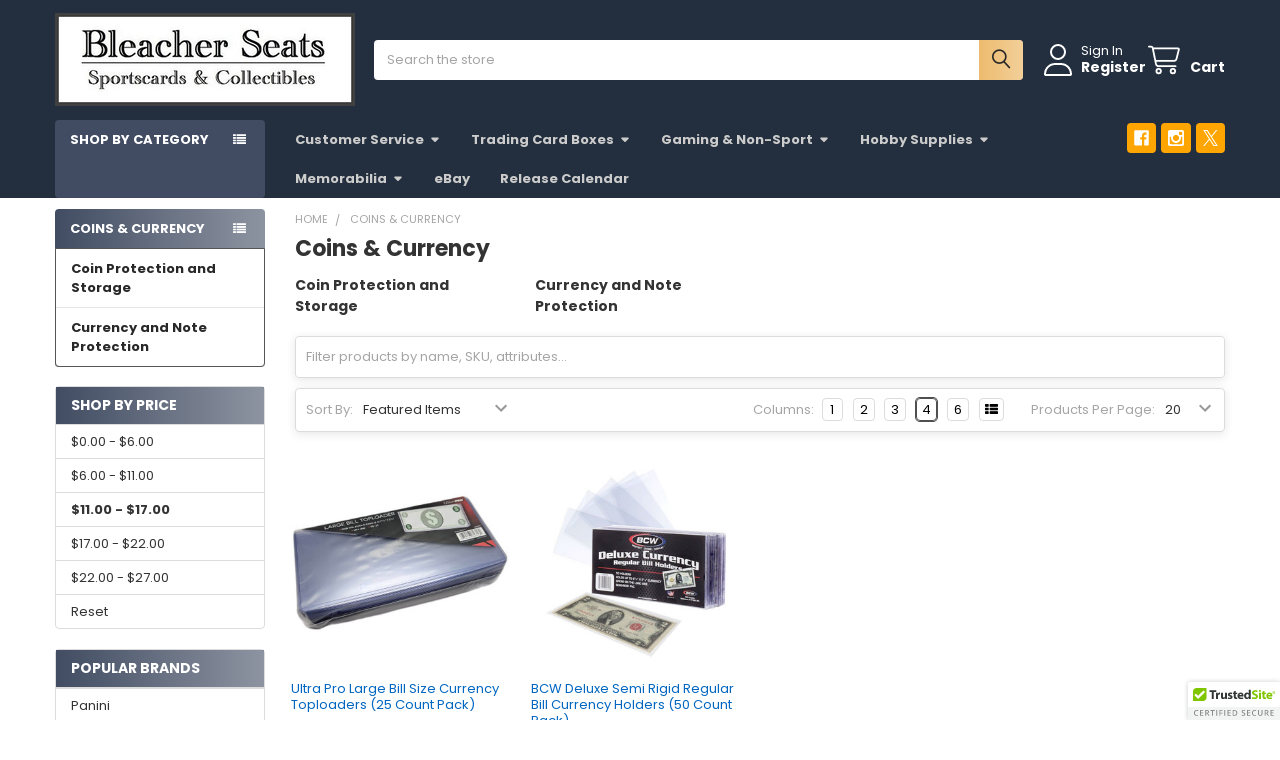

--- FILE ---
content_type: text/html; charset=UTF-8
request_url: https://bleacherseatscollectibles.com/coin-and-note-storage/?price_min=11&price_max=17&sort=featured
body_size: 25251
content:


    <!DOCTYPE html>
<html class="no-js" lang="en">
        <head>
        <title>Coin and Currency Protection</title>
        <link rel="dns-prefetch preconnect" href="https://cdn11.bigcommerce.com/s-12zh048z64" crossorigin><link rel="dns-prefetch preconnect" href="https://fonts.googleapis.com/" crossorigin><link rel="dns-prefetch preconnect" href="https://fonts.gstatic.com/" crossorigin>
        <meta name="keywords" content="Coin Holders, Coins Storage, Currency Protection"><meta name="description" content="Shop For Coin and Currency Protection and Display Supplies From BCW and Ultra Pro"><link rel='canonical' href='https://bleacherseatscollectibles.com/coin-and-note-storage/' /><meta name='platform' content='bigcommerce.stencil' />
        
        

        <link href="https://cdn11.bigcommerce.com/s-12zh048z64/product_images/Favicon.jpg?t=1635106733" rel="shortcut icon">
        <meta name="viewport" content="width=device-width, initial-scale=1">

        <script nonce="">
            document.documentElement.className = document.documentElement.className.replace('no-js', 'js');
        </script>

        <script nonce="">
    function browserSupportsAllFeatures() {
        return window.Promise
            && window.fetch
            && window.URL
            && window.URLSearchParams
            && window.WeakMap
            // object-fit support
            && ('objectFit' in document.documentElement.style);
    }

    function loadScript(src) {
        var js = document.createElement('script');
        js.src = src;
        js.nonce = '';
        js.onerror = function () {
            console.error('Failed to load polyfill script ' + src);
        };
        document.head.appendChild(js);
    }

    if (!browserSupportsAllFeatures()) {
        loadScript('https://cdn11.bigcommerce.com/s-12zh048z64/stencil/6614f220-bd0d-013e-5a68-1ef4e2705301/e/f4f56df0-3d9e-0137-1bdd-0242ac110020/dist/theme-bundle.polyfills.js');
    }
</script>
        <script nonce="">window.consentManagerTranslations = `{"locale":"en","locales":{"consent_manager.data_collection_warning":"en","consent_manager.accept_all_cookies":"en","consent_manager.gdpr_settings":"en","consent_manager.data_collection_preferences":"en","consent_manager.manage_data_collection_preferences":"en","consent_manager.use_data_by_cookies":"en","consent_manager.data_categories_table":"en","consent_manager.allow":"en","consent_manager.accept":"en","consent_manager.deny":"en","consent_manager.dismiss":"en","consent_manager.reject_all":"en","consent_manager.category":"en","consent_manager.purpose":"en","consent_manager.functional_category":"en","consent_manager.functional_purpose":"en","consent_manager.analytics_category":"en","consent_manager.analytics_purpose":"en","consent_manager.targeting_category":"en","consent_manager.advertising_category":"en","consent_manager.advertising_purpose":"en","consent_manager.essential_category":"en","consent_manager.esential_purpose":"en","consent_manager.yes":"en","consent_manager.no":"en","consent_manager.not_available":"en","consent_manager.cancel":"en","consent_manager.save":"en","consent_manager.back_to_preferences":"en","consent_manager.close_without_changes":"en","consent_manager.unsaved_changes":"en","consent_manager.by_using":"en","consent_manager.agree_on_data_collection":"en","consent_manager.change_preferences":"en","consent_manager.cancel_dialog_title":"en","consent_manager.privacy_policy":"en","consent_manager.allow_category_tracking":"en","consent_manager.disallow_category_tracking":"en"},"translations":{"consent_manager.data_collection_warning":"We use cookies (and other similar technologies) to collect data to improve your shopping experience.","consent_manager.accept_all_cookies":"Accept All Cookies","consent_manager.gdpr_settings":"Settings","consent_manager.data_collection_preferences":"Website Data Collection Preferences","consent_manager.manage_data_collection_preferences":"Manage Website Data Collection Preferences","consent_manager.use_data_by_cookies":" uses data collected by cookies and JavaScript libraries to improve your shopping experience.","consent_manager.data_categories_table":"The table below outlines how we use this data by category. To opt out of a category of data collection, select 'No' and save your preferences.","consent_manager.allow":"Allow","consent_manager.accept":"Accept","consent_manager.deny":"Deny","consent_manager.dismiss":"Dismiss","consent_manager.reject_all":"Reject all","consent_manager.category":"Category","consent_manager.purpose":"Purpose","consent_manager.functional_category":"Functional","consent_manager.functional_purpose":"Enables enhanced functionality, such as videos and live chat. If you do not allow these, then some or all of these functions may not work properly.","consent_manager.analytics_category":"Analytics","consent_manager.analytics_purpose":"Provide statistical information on site usage, e.g., web analytics so we can improve this website over time.","consent_manager.targeting_category":"Targeting","consent_manager.advertising_category":"Advertising","consent_manager.advertising_purpose":"Used to create profiles or personalize content to enhance your shopping experience.","consent_manager.essential_category":"Essential","consent_manager.esential_purpose":"Essential for the site and any requested services to work, but do not perform any additional or secondary function.","consent_manager.yes":"Yes","consent_manager.no":"No","consent_manager.not_available":"N/A","consent_manager.cancel":"Cancel","consent_manager.save":"Save","consent_manager.back_to_preferences":"Back to Preferences","consent_manager.close_without_changes":"You have unsaved changes to your data collection preferences. Are you sure you want to close without saving?","consent_manager.unsaved_changes":"You have unsaved changes","consent_manager.by_using":"By using our website, you're agreeing to our","consent_manager.agree_on_data_collection":"By using our website, you're agreeing to the collection of data as described in our ","consent_manager.change_preferences":"You can change your preferences at any time","consent_manager.cancel_dialog_title":"Are you sure you want to cancel?","consent_manager.privacy_policy":"Privacy Policy","consent_manager.allow_category_tracking":"Allow [CATEGORY_NAME] tracking","consent_manager.disallow_category_tracking":"Disallow [CATEGORY_NAME] tracking"}}`;</script>

        <script nonce="">
            window.lazySizesConfig = window.lazySizesConfig || {};
            window.lazySizesConfig.loadMode = 1;
        </script>
        <script async src="https://cdn11.bigcommerce.com/s-12zh048z64/stencil/6614f220-bd0d-013e-5a68-1ef4e2705301/e/f4f56df0-3d9e-0137-1bdd-0242ac110020/dist/theme-bundle.head_async.js" nonce=""></script>

            <link href="https://fonts.googleapis.com/css?family=Roboto:700,400%7CPoppins:400,300,500,600,700&display=block" rel="stylesheet">
            <script async src="https://cdn11.bigcommerce.com/s-12zh048z64/stencil/6614f220-bd0d-013e-5a68-1ef4e2705301/e/f4f56df0-3d9e-0137-1bdd-0242ac110020/dist/theme-bundle.font.js" nonce=""></script>
            <link data-stencil-stylesheet href="https://cdn11.bigcommerce.com/s-12zh048z64/stencil/6614f220-bd0d-013e-5a68-1ef4e2705301/e/f4f56df0-3d9e-0137-1bdd-0242ac110020/css/theme-e23c9100-be97-013e-3a80-723472663ca1.css" rel="stylesheet">
            <!-- Start Tracking Code for analytics_facebook -->

<script>
!function(f,b,e,v,n,t,s){if(f.fbq)return;n=f.fbq=function(){n.callMethod?n.callMethod.apply(n,arguments):n.queue.push(arguments)};if(!f._fbq)f._fbq=n;n.push=n;n.loaded=!0;n.version='2.0';n.queue=[];t=b.createElement(e);t.async=!0;t.src=v;s=b.getElementsByTagName(e)[0];s.parentNode.insertBefore(t,s)}(window,document,'script','https://connect.facebook.net/en_US/fbevents.js');

fbq('set', 'autoConfig', 'false', '741292140309906');
fbq('dataProcessingOptions', ['LDU'], 0, 0);
fbq('init', '741292140309906', {"external_id":"7862d4b6-a62d-4255-94d4-c84582b66ee0"});
fbq('set', 'agent', 'bigcommerce', '741292140309906');

function trackEvents() {
    var pathName = window.location.pathname;

    fbq('track', 'PageView', {}, "");

    // Search events start -- only fire if the shopper lands on the /search.php page
    if (pathName.indexOf('/search.php') === 0 && getUrlParameter('search_query')) {
        fbq('track', 'Search', {
            content_type: 'product_group',
            content_ids: [],
            search_string: getUrlParameter('search_query')
        });
    }
    // Search events end

    // Wishlist events start -- only fire if the shopper attempts to add an item to their wishlist
    if (pathName.indexOf('/wishlist.php') === 0 && getUrlParameter('added_product_id')) {
        fbq('track', 'AddToWishlist', {
            content_type: 'product_group',
            content_ids: []
        });
    }
    // Wishlist events end

    // Lead events start -- only fire if the shopper subscribes to newsletter
    if (pathName.indexOf('/subscribe.php') === 0 && getUrlParameter('result') === 'success') {
        fbq('track', 'Lead', {});
    }
    // Lead events end

    // Registration events start -- only fire if the shopper registers an account
    if (pathName.indexOf('/login.php') === 0 && getUrlParameter('action') === 'account_created') {
        fbq('track', 'CompleteRegistration', {}, "");
    }
    // Registration events end

    

    function getUrlParameter(name) {
        var cleanName = name.replace(/[\[]/, '\[').replace(/[\]]/, '\]');
        var regex = new RegExp('[\?&]' + cleanName + '=([^&#]*)');
        var results = regex.exec(window.location.search);
        return results === null ? '' : decodeURIComponent(results[1].replace(/\+/g, ' '));
    }
}

if (window.addEventListener) {
    window.addEventListener("load", trackEvents, false)
}
</script>
<noscript><img height="1" width="1" style="display:none" alt="null" src="https://www.facebook.com/tr?id=741292140309906&ev=PageView&noscript=1&a=plbigcommerce1.2&eid="/></noscript>

<!-- End Tracking Code for analytics_facebook -->

<!-- Start Tracking Code for analytics_googleanalytics4 -->

<script data-cfasync="false" src="https://cdn11.bigcommerce.com/shared/js/google_analytics4_bodl_subscribers-358423becf5d870b8b603a81de597c10f6bc7699.js" integrity="sha256-gtOfJ3Avc1pEE/hx6SKj/96cca7JvfqllWA9FTQJyfI=" crossorigin="anonymous"></script>
<script data-cfasync="false">
  (function () {
    window.dataLayer = window.dataLayer || [];

    function gtag(){
        dataLayer.push(arguments);
    }

    function initGA4(event) {
         function setupGtag() {
            function configureGtag() {
                gtag('js', new Date());
                gtag('set', 'developer_id.dMjk3Nj', true);
                gtag('config', 'G-ZPCE067HMT');
            }

            var script = document.createElement('script');

            script.src = 'https://www.googletagmanager.com/gtag/js?id=G-ZPCE067HMT';
            script.async = true;
            script.onload = configureGtag;

            document.head.appendChild(script);
        }

        setupGtag();

        if (typeof subscribeOnBodlEvents === 'function') {
            subscribeOnBodlEvents('G-ZPCE067HMT', false);
        }

        window.removeEventListener(event.type, initGA4);
    }

    

    var eventName = document.readyState === 'complete' ? 'consentScriptsLoaded' : 'DOMContentLoaded';
    window.addEventListener(eventName, initGA4, false);
  })()
</script>

<!-- End Tracking Code for analytics_googleanalytics4 -->

<!-- Start Tracking Code for analytics_siteverification -->

<meta name="google-site-verification" content="7Hy8uxWdWI4hUeOmZR9C2pd1p753AX8hn8i0lvbtqbI" />

<!-- End Tracking Code for analytics_siteverification -->


<script type="text/javascript" src="https://checkout-sdk.bigcommerce.com/v1/loader.js" defer ></script>
<script type="text/javascript">
fbq('track', 'ViewCategory', {"content_ids":["2530","1685"],"content_type":"product_group","content_category":"Coins &amp; Currency"});
</script>
<script type="text/javascript">
var BCData = {};
</script>
<!-- Global site tag (gtag.js) - Google Ads: AW-10778845107 -->
<script async src="https://www.googletagmanager.com/gtag/js?id=AW-10778845107"></script>
<script>
  window.dataLayer = window.dataLayer || [];
  function gtag(){dataLayer.push(arguments);}
  gtag('js', new Date());

  gtag('config', 'AW-10778845107');
  gtag('set', 'developer_id.dMjk3Nj', true);
</script>
<!-- GA4 Code Start: View Product Content -->
<script>
</script>
<!-- Google tag (gtag.js) -->
<script async src="https://www.googletagmanager.com/gtag/js?id=G-ZPCE067HMT"></script>
<script>
  window.dataLayer = window.dataLayer || [];
  function gtag(){dataLayer.push(arguments);}
  gtag('js', new Date());

  gtag('config', 'G-ZPCE067HMT');
</script><script>(function(d,s,i){var f,j;f=d.getElementsByTagName(s)[0];j=d.createElement(s);j.async=true;j.src='https://mtag.microsoft.com/tags/'+i+'.js';j.referrerPolicy='no-referrer-when-downgrade';f.parentNode.insertBefore(j,f);})(document,'script','13881334301188');</script>

 <script data-cfasync="false" src="https://microapps.bigcommerce.com/bodl-events/1.9.4/index.js" integrity="sha256-Y0tDj1qsyiKBRibKllwV0ZJ1aFlGYaHHGl/oUFoXJ7Y=" nonce="" crossorigin="anonymous"></script>
 <script data-cfasync="false" nonce="">

 (function() {
    function decodeBase64(base64) {
       const text = atob(base64);
       const length = text.length;
       const bytes = new Uint8Array(length);
       for (let i = 0; i < length; i++) {
          bytes[i] = text.charCodeAt(i);
       }
       const decoder = new TextDecoder();
       return decoder.decode(bytes);
    }
    window.bodl = JSON.parse(decodeBase64("[base64]"));
 })()

 </script>

<script nonce="">
(function () {
    var xmlHttp = new XMLHttpRequest();

    xmlHttp.open('POST', 'https://bes.gcp.data.bigcommerce.com/nobot');
    xmlHttp.setRequestHeader('Content-Type', 'application/json');
    xmlHttp.send('{"store_id":"1000220583","timezone_offset":"-5.0","timestamp":"2026-01-20T08:17:36.48406500Z","visit_id":"a3e381a6-625e-4f7d-8193-47c8b801eacb","channel_id":1}');
})();
</script>

        

        <!-- snippet location htmlhead -->

         
    </head>
    <body class="csscolumns papaSupermarket-layout--left-sidebar
        papaSupermarket-style--compact
        papaSupermarket-pageType--category
        papaSupermarket-page--pages-category
        emthemesModez-productUniform
        
        papaSupermarket--showAllCategoriesMenu
        papaSupermarket--showSubcategoriesMenu
        
        
        
        
        
        " id="topOfPage">

        <!-- Facebook SDK -->
        <div id="fb-root"></div>
        <script async defer crossorigin="anonymous" src="https://connect.facebook.net/en_US/sdk.js#xfbml=1&version=v22.0&appId=378187145615477" nonce=""></script>

        <!-- snippet location header -->
        <svg data-src="https://cdn11.bigcommerce.com/s-12zh048z64/stencil/6614f220-bd0d-013e-5a68-1ef4e2705301/e/f4f56df0-3d9e-0137-1bdd-0242ac110020/img/icon-sprite.svg" class="icons-svg-sprite"></svg>

        <header class="header" role="banner" >
    <a href="#" class="mobileMenu-toggle" data-mobile-menu-toggle="menu">
        <span class="mobileMenu-toggleIcon">Toggle menu</span>
    </a>


    <div class="emthemesModez-header-userSection emthemesModez-header-userSection--logo-left">
        <div class="container">
                <div class="header-logo header-logo--left">
                    <a href="https://bleacherseatscollectibles.com/" data-instantload='{"page":"home"}'>
            <div class="header-logo-image-container">
                <img class="header-logo-image" src="https://cdn11.bigcommerce.com/s-12zh048z64/images/stencil/300x100/logobordered_1553800204__88487.original.png" srcset="https://cdn11.bigcommerce.com/s-12zh048z64/images/stencil/300x100/logobordered_1553800204__88487.original.png 1x, https://cdn11.bigcommerce.com/s-12zh048z64/images/stencil/600w/logobordered_1553800204__88487.original.png 2x" alt="Bleacher Seats Collectibles" title="Bleacher Seats Collectibles">
            </div>
</a>
                </div>

            <nav class="navUser">
    
    <ul class="navUser-section navUser-section--alt">
        <li class="navUser-item navUser-item--recentlyViewed">
            <a class="navUser-action navUser-action--recentlyViewed" href="#recently-viewed" data-dropdown="recently-viewed-dropdown" data-options="align:right" title="Recently Viewed" style="display:none">
                <i class="icon"><svg><use href="#icon-recent-list" /></svg></i>
                <span class="navUser-item-recentlyViewedLabel"><span class='firstword'>Recently </span>Viewed</span>
            </a>
            <div class="dropdown-menu" id="recently-viewed-dropdown" data-dropdown-content aria-hidden="true"></div>
        </li>


        

            <li class="navUser-item navUser-item--account">
                <i class="icon"><svg><use href="#icon-user" /></svg></i>
                <span class="navUser-actions">
                        <span class="navUser-subtitle">
                            <a class="navUser-action" href="/login.php">
                                <span class="navUser-item-loginLabel">Sign In</span>
                            </a>
                        </span>
                            <a class="navUser-action" href="/login.php?action=create_account">Register</a>
                </span>
            </li>

        <li class="navUser-item navUser-item--cart">
            <a
                class="navUser-action navUser-action--cart"
                data-cart-preview
                data-dropdown="cart-preview-dropdown"
                data-options="align:right"
                href="/cart.php"
                title="Cart">
                <i class="icon"><svg><use href="#icon-cart" /></svg></i>
                <span class="_rows">
                    <span class="countPill cart-quantity"></span>
                    <span class="navUser-item-cartLabel">Cart</span>
                </span>
            </a>

            <div class="dropdown-menu" id="cart-preview-dropdown" data-dropdown-content aria-hidden="true"></div>
        </li>
    </ul>
</nav>

            <div class="emthemesModez-quickSearch" data-prevent-quick-search-close>
    <!-- snippet location forms_search -->
    <form class="form" action="/search.php">
        <fieldset class="form-fieldset">
            <div class="form-field">
                <label class="is-srOnly" for="search_query">Search</label>
                <div class="form-prefixPostfix wrap">
                    <input class="form-input" data-search-quick name="search_query" id="search_query" data-error-message="Search field cannot be empty." placeholder="Search the store" autocomplete="off">
                    <input type="submit" class="button button--primary form-prefixPostfix-button--postfix" value="Search" />
                </div>
            </div>
        </fieldset>
    </form>
</div>        </div>
    </div>

    <div class="navPages-container" id="menu" data-menu>
        <div class="container">
            <nav class="navPages">

        <div class="emthemesModez-navPages-verticalCategories-container">
            <a class="navPages-action has-subMenu" role="none">Shop By Category</a>
            <div class="emthemesModez-verticalCategories is-open " id="emthemesModez-verticalCategories" data-emthemesmodez-fix-height="emthemesModez-section1-container">
                <ul class="navPages-list navPages-list--categories">

                            <li class="navPages-item">
                                <a class="navPages-action has-subMenu " href="https://bleacherseatscollectibles.com/sealed-boxes/"
    data-instantload
    
    data-collapsible="navPages-35"
    data-collapsible-disabled-breakpoint="medium"
    data-collapsible-disabled-state="open"
    data-collapsible-enabled-state="closed">
    Sealed Boxes <i class="icon navPages-action-moreIcon" aria-hidden="true"><svg><use href="#icon-caret-down" /></svg></i>
</a>
<div class="navPage-subMenu
    " id="navPages-35" aria-hidden="true" tabindex="-1">
    <ul class="navPage-subMenu-list">
        <li class="navPage-subMenu-item">
            <a class="navPage-subMenu-action navPages-action" href="https://bleacherseatscollectibles.com/sealed-boxes/" data-instantload>All Sealed Boxes</a>
        </li>
            <li class="navPage-subMenu-item">
                    <a class="navPage-subMenu-action navPages-action" href="https://bleacherseatscollectibles.com/sealed-boxes/baseball-boxes/" data-instantload >Baseball Boxes</a>
            </li>
            <li class="navPage-subMenu-item">
                    <a class="navPage-subMenu-action navPages-action" href="https://bleacherseatscollectibles.com/sealed-boxes/basketball-boxes/" data-instantload >Basketball Boxes</a>
            </li>
            <li class="navPage-subMenu-item">
                    <a class="navPage-subMenu-action navPages-action" href="https://bleacherseatscollectibles.com/sealed-boxes/football-boxes/" data-instantload >Football Boxes</a>
            </li>
            <li class="navPage-subMenu-item">
                    <a class="navPage-subMenu-action navPages-action" href="https://bleacherseatscollectibles.com/sealed-boxes/other-sports-boxes/" data-instantload >Other Sports Boxes</a>
            </li>
            <li class="navPage-subMenu-item">
                    <a class="navPage-subMenu-action navPages-action" href="https://bleacherseatscollectibles.com/sealed-boxes/gaming-non-sport-boxes/" data-instantload >Gaming / Non-Sport Boxes</a>
            </li>
    </ul>
</div>
                            </li>
                            <li class="navPages-item">
                                <a class="navPages-action" href="https://bleacherseatscollectibles.com/packs-and-blasters/" data-instantload >Value Packs and Blasters</a>
                            </li>
                            <li class="navPages-item">
                                <a class="navPages-action has-subMenu " href="https://bleacherseatscollectibles.com/trading-card-supplies/"
    data-instantload
    
    data-collapsible="navPages-24"
    data-collapsible-disabled-breakpoint="medium"
    data-collapsible-disabled-state="open"
    data-collapsible-enabled-state="closed">
    Trading Card Supplies <i class="icon navPages-action-moreIcon" aria-hidden="true"><svg><use href="#icon-caret-down" /></svg></i>
</a>
<div class="navPage-subMenu
    " id="navPages-24" aria-hidden="true" tabindex="-1">
    <ul class="navPage-subMenu-list">
        <li class="navPage-subMenu-item">
            <a class="navPage-subMenu-action navPages-action" href="https://bleacherseatscollectibles.com/trading-card-supplies/" data-instantload>All Trading Card Supplies</a>
        </li>
            <li class="navPage-subMenu-item">
                    <a class="navPage-subMenu-action navPages-action" href="https://bleacherseatscollectibles.com/trading-card-supplies/toploaders/" data-instantload >Toploaders</a>
            </li>
            <li class="navPage-subMenu-item">
                    <a class="navPage-subMenu-action navPages-action" href="https://bleacherseatscollectibles.com/trading-card-supplies/sleeves-and-bags/" data-instantload >Sleeves and Bags</a>
            </li>
            <li class="navPage-subMenu-item">
                    <a class="navPage-subMenu-action navPages-action" href="https://bleacherseatscollectibles.com/trading-card-supplies/magnetic-one-touch-holders/" data-instantload >Magnetic One Touch Holders</a>
            </li>
            <li class="navPage-subMenu-item">
                    <a class="navPage-subMenu-action navPages-action" href="https://bleacherseatscollectibles.com/trading-card-supplies/screwdown-card-holders/" data-instantload >Screwdown Card Holders</a>
            </li>
            <li class="navPage-subMenu-item">
                    <a class="navPage-subMenu-action navPages-action" href="https://bleacherseatscollectibles.com/trading-card-supplies/snaps-and-mini-snaps/" data-instantload >Snaps and Mini Snaps</a>
            </li>
            <li class="navPage-subMenu-item">
                    <a class="navPage-subMenu-action navPages-action" href="https://bleacherseatscollectibles.com/trading-card-supplies/plastic-boxes/" data-instantload >Plastic Boxes</a>
            </li>
            <li class="navPage-subMenu-item">
                    <a class="navPage-subMenu-action navPages-action" href="https://bleacherseatscollectibles.com/trading-card-supplies/album-pages/" data-instantload >Album Pages</a>
            </li>
            <li class="navPage-subMenu-item">
                    <a class="navPage-subMenu-action navPages-action" href="https://bleacherseatscollectibles.com/trading-card-supplies/binders-and-portfolios/" data-instantload >Binders and Portfolios</a>
            </li>
            <li class="navPage-subMenu-item">
                    <a class="navPage-subMenu-action navPages-action" href="https://bleacherseatscollectibles.com/trading-card-supplies/trading-card-accessories/" data-instantload >Trading Card Accessories</a>
            </li>
            <li class="navPage-subMenu-item">
                    <a class="navPage-subMenu-action navPages-action" href="https://bleacherseatscollectibles.com/trading-card-supplies/cardboard-storage-boxes/" data-instantload >Cardboard Storage Boxes</a>
            </li>
    </ul>
</div>
                            </li>
                            <li class="navPages-item">
                                <a class="navPages-action has-subMenu " href="https://bleacherseatscollectibles.com/memorabilia/memorabilia-displays/"
    data-instantload
    
    data-collapsible="navPages-48"
    data-collapsible-disabled-breakpoint="medium"
    data-collapsible-disabled-state="open"
    data-collapsible-enabled-state="closed">
    Memorabilia Displays <i class="icon navPages-action-moreIcon" aria-hidden="true"><svg><use href="#icon-caret-down" /></svg></i>
</a>
<div class="navPage-subMenu
    " id="navPages-48" aria-hidden="true" tabindex="-1">
    <ul class="navPage-subMenu-list">
        <li class="navPage-subMenu-item">
            <a class="navPage-subMenu-action navPages-action" href="https://bleacherseatscollectibles.com/memorabilia/memorabilia-displays/" data-instantload>All Memorabilia Displays</a>
        </li>
            <li class="navPage-subMenu-item">
                    <a class="navPage-subMenu-action navPages-action" href="https://bleacherseatscollectibles.com/memorabilia-displays/baseball-holders-and-displays/" data-instantload >Baseball Holders and Displays</a>
            </li>
            <li class="navPage-subMenu-item">
                    <a class="navPage-subMenu-action navPages-action" href="https://bleacherseatscollectibles.com/memorabilia-displays/hockey-puck-displays/" data-instantload >Hockey Puck Displays</a>
            </li>
            <li class="navPage-subMenu-item">
                    <a class="navPage-subMenu-action navPages-action" href="https://bleacherseatscollectibles.com/memorabilia-displays/football-and-helmet-displays/" data-instantload >Football and Helmet Displays</a>
            </li>
            <li class="navPage-subMenu-item">
                    <a class="navPage-subMenu-action navPages-action" href="https://bleacherseatscollectibles.com/memorabilia/memorabilia-displays/basketball-displays/" data-instantload >Basketball Displays</a>
            </li>
            <li class="navPage-subMenu-item">
                    <a class="navPage-subMenu-action navPages-action" href="https://bleacherseatscollectibles.com/memorabilia/memorabilia-displays/more-memorabilia-displays/" data-instantload >More Memorabilia Displays</a>
            </li>
    </ul>
</div>
                            </li>
                            <li class="navPages-item">
                                <a class="navPages-action has-subMenu " href="https://bleacherseatscollectibles.com/autographed-memorabilia/"
    data-instantload
    
    data-collapsible="navPages-38"
    data-collapsible-disabled-breakpoint="medium"
    data-collapsible-disabled-state="open"
    data-collapsible-enabled-state="closed">
    Autographed Memorabilia <i class="icon navPages-action-moreIcon" aria-hidden="true"><svg><use href="#icon-caret-down" /></svg></i>
</a>
<div class="navPage-subMenu
    " id="navPages-38" aria-hidden="true" tabindex="-1">
    <ul class="navPage-subMenu-list">
        <li class="navPage-subMenu-item">
            <a class="navPage-subMenu-action navPages-action" href="https://bleacherseatscollectibles.com/autographed-memorabilia/" data-instantload>All Autographed Memorabilia</a>
        </li>
            <li class="navPage-subMenu-item">
                    <a class="navPage-subMenu-action navPages-action" href="https://bleacherseatscollectibles.com/memorabilia/autographed-gloves/" data-instantload >Autographed Gloves</a>
            </li>
            <li class="navPage-subMenu-item">
                    <a class="navPage-subMenu-action navPages-action" href="https://bleacherseatscollectibles.com/memorabilia/autographed-jerseys/" data-instantload >Autographed Jerseys</a>
            </li>
            <li class="navPage-subMenu-item">
                    <a class="navPage-subMenu-action navPages-action" href="https://bleacherseatscollectibles.com/memorabilia/autographed-balls/" data-instantload >Autographed Balls</a>
            </li>
            <li class="navPage-subMenu-item">
                    <a class="navPage-subMenu-action navPages-action" href="https://bleacherseatscollectibles.com/memorabilia/autographed-helmets/" data-instantload >Autographed Helmets</a>
            </li>
    </ul>
</div>
                            </li>
                            <li class="navPages-item">
                                <a class="navPages-action has-subMenu " href="https://bleacherseatscollectibles.com/coin-and-note-storage/"
    data-instantload
    
    data-collapsible="navPages-64"
    data-collapsible-disabled-breakpoint="medium"
    data-collapsible-disabled-state="open"
    data-collapsible-enabled-state="closed">
    Coins &amp; Currency <i class="icon navPages-action-moreIcon" aria-hidden="true"><svg><use href="#icon-caret-down" /></svg></i>
</a>
<div class="navPage-subMenu
    " id="navPages-64" aria-hidden="true" tabindex="-1">
    <ul class="navPage-subMenu-list">
        <li class="navPage-subMenu-item">
            <a class="navPage-subMenu-action navPages-action" href="https://bleacherseatscollectibles.com/coin-and-note-storage/" data-instantload>All Coins &amp; Currency</a>
        </li>
            <li class="navPage-subMenu-item">
                    <a class="navPage-subMenu-action navPages-action" href="https://bleacherseatscollectibles.com/coin-and-note-storage/coin-protection-and-storage/" data-instantload >Coin Protection and Storage</a>
            </li>
            <li class="navPage-subMenu-item">
                    <a class="navPage-subMenu-action navPages-action" href="https://bleacherseatscollectibles.com/coin-and-note-storage/currency-and-note-protection/" data-instantload >Currency and Note Protection</a>
            </li>
    </ul>
</div>
                            </li>
                            <li class="navPages-item">
                                <a class="navPages-action has-subMenu " href="https://bleacherseatscollectibles.com/comic-book-supplies/"
    data-instantload
    
    data-collapsible="navPages-54"
    data-collapsible-disabled-breakpoint="medium"
    data-collapsible-disabled-state="open"
    data-collapsible-enabled-state="closed">
    Comic Book Supplies <i class="icon navPages-action-moreIcon" aria-hidden="true"><svg><use href="#icon-caret-down" /></svg></i>
</a>
<div class="navPage-subMenu
    " id="navPages-54" aria-hidden="true" tabindex="-1">
    <ul class="navPage-subMenu-list">
        <li class="navPage-subMenu-item">
            <a class="navPage-subMenu-action navPages-action" href="https://bleacherseatscollectibles.com/comic-book-supplies/" data-instantload>All Comic Book Supplies</a>
        </li>
            <li class="navPage-subMenu-item">
                    <a class="navPage-subMenu-action navPages-action" href="https://bleacherseatscollectibles.com/comic-book-supplies/comic-bags/" data-instantload >Comic Bags</a>
            </li>
            <li class="navPage-subMenu-item">
                    <a class="navPage-subMenu-action navPages-action" href="https://bleacherseatscollectibles.com/comic-book-supplies/comic-accessories/" data-instantload >Comic Accessories</a>
            </li>
    </ul>
</div>
                            </li>
                            <li class="navPages-item">
                                <a class="navPages-action has-subMenu " href="https://bleacherseatscollectibles.com/gaming-supplies/"
    data-instantload
    
    data-collapsible="navPages-57"
    data-collapsible-disabled-breakpoint="medium"
    data-collapsible-disabled-state="open"
    data-collapsible-enabled-state="closed">
    Gaming Supplies <i class="icon navPages-action-moreIcon" aria-hidden="true"><svg><use href="#icon-caret-down" /></svg></i>
</a>
<div class="navPage-subMenu
    " id="navPages-57" aria-hidden="true" tabindex="-1">
    <ul class="navPage-subMenu-list">
        <li class="navPage-subMenu-item">
            <a class="navPage-subMenu-action navPages-action" href="https://bleacherseatscollectibles.com/gaming-supplies/" data-instantload>All Gaming Supplies</a>
        </li>
            <li class="navPage-subMenu-item">
                    <a class="navPage-subMenu-action navPages-action" href="https://bleacherseatscollectibles.com/gaming-supplies/deck-boxes-and-cases/" data-instantload >Deck Boxes and Cases</a>
            </li>
            <li class="navPage-subMenu-item">
                    <a class="navPage-subMenu-action navPages-action" href="https://bleacherseatscollectibles.com/gaming-supplies/gaming-sleeves/" data-instantload >Gaming Sleeves</a>
            </li>
            <li class="navPage-subMenu-item">
                    <a class="navPage-subMenu-action navPages-action" href="https://bleacherseatscollectibles.com/gaming-supplies/gaming-other/" data-instantload >Gaming Other</a>
            </li>
    </ul>
</div>
                            </li>
                            <li class="navPages-item">
                                <a class="navPages-action" href="https://bleacherseatscollectibles.com/music-storage/" data-instantload >Music Storage</a>
                            </li>
                            <li class="navPages-item">
                                <a class="navPages-action has-subMenu " href="https://bleacherseatscollectibles.com/photo-protection/"
    data-instantload
    
    data-collapsible="navPages-50"
    data-collapsible-disabled-breakpoint="medium"
    data-collapsible-disabled-state="open"
    data-collapsible-enabled-state="closed">
    Photo Protection <i class="icon navPages-action-moreIcon" aria-hidden="true"><svg><use href="#icon-caret-down" /></svg></i>
</a>
<div class="navPage-subMenu
    " id="navPages-50" aria-hidden="true" tabindex="-1">
    <ul class="navPage-subMenu-list">
        <li class="navPage-subMenu-item">
            <a class="navPage-subMenu-action navPages-action" href="https://bleacherseatscollectibles.com/photo-protection/" data-instantload>All Photo Protection</a>
        </li>
            <li class="navPage-subMenu-item">
                    <a class="navPage-subMenu-action navPages-action" href="https://bleacherseatscollectibles.com/photo-and-print-protection/photo-sleeves/" data-instantload >Photo Sleeves</a>
            </li>
            <li class="navPage-subMenu-item">
                    <a class="navPage-subMenu-action navPages-action" href="https://bleacherseatscollectibles.com/photo-and-print-protection/photo-holders-and-cases/" data-instantload >Photo Holders and Cases</a>
            </li>
    </ul>
</div>
                            </li>
                            <li class="navPages-item">
                                <a class="navPages-action" href="https://bleacherseatscollectibles.com/postcard-supplies/" data-instantload >Postcard Supplies</a>
                            </li>
                            <li class="navPages-item">
                                <a class="navPages-action" href="https://bleacherseatscollectibles.com/toys-and-figures/" data-instantload >Toys and Figures</a>
                            </li>
                    
                </ul>
            </div>
        </div>
    
    
        <ul class="navPages-list">
                <li class="navPages-item">
                    <a class="navPages-action has-subMenu" href="https://bleacherseatscollectibles.com/customer-service-links/" 
    data-instantload
    data-collapsible="navPages-page-0"
    data-collapsible-disabled-breakpoint="medium"
    data-collapsible-disabled-state="open"
    data-collapsible-enabled-state="closed">
    Customer Service <i class="icon navPages-action-moreIcon" aria-hidden="true"><svg><use href="#icon-caret-down" /></svg></i>
</a>
<div class="navPage-subMenu navPage-subMenu--standard" id="navPages-page-0" aria-hidden="true" tabindex="-1">
    <ul class="navPage-subMenu-list">
        <li class="navPage-subMenu-item">
            <a class="navPage-subMenu-action navPages-action" data-instantload href="https://bleacherseatscollectibles.com/customer-service-links/">Customer Service</a>
        </li>
            <li class="navPage-subMenu-item">
                    <a class="navPage-subMenu-action navPages-action" data-instantload href="https://bleacherseatscollectibles.com/login.php">Customer Log In</a>
            </li>
            <li class="navPage-subMenu-item">
                    <a class="navPage-subMenu-action navPages-action" data-instantload href="https://bleacherseatscollectibles.com/payment-options/">Payment Options</a>
            </li>
            <li class="navPage-subMenu-item">
                    <a class="navPage-subMenu-action navPages-action" data-instantload href="https://bleacherseatscollectibles.com/shipping-returns/">Shipping &amp; Returns</a>
            </li>
            <li class="navPage-subMenu-item">
                    <a class="navPage-subMenu-action navPages-action" data-instantload href="https://bleacherseatscollectibles.com/contact-us/">Contact Us</a>
            </li>
            <li class="navPage-subMenu-item">
                    <a class="navPage-subMenu-action navPages-action" data-instantload href="https://bleacherseatscollectibles.com/site-terms/">Site Terms</a>
            </li>
            <li class="navPage-subMenu-item">
                    <a class="navPage-subMenu-action navPages-action" data-instantload href="https://bleacherseatscollectibles.com/privacy-policy/">Privacy Policy</a>
            </li>
    </ul>
</div>
                </li>
                <li class="navPages-item">
                    <a class="navPages-action has-subMenu" href="https://bleacherseatscollectibles.com/sealed-boxes/" 
    data-instantload
    data-collapsible="navPages-page-1"
    data-collapsible-disabled-breakpoint="medium"
    data-collapsible-disabled-state="open"
    data-collapsible-enabled-state="closed">
    Trading Card Boxes <i class="icon navPages-action-moreIcon" aria-hidden="true"><svg><use href="#icon-caret-down" /></svg></i>
</a>
<div class="navPage-subMenu navPage-subMenu--standard" id="navPages-page-1" aria-hidden="true" tabindex="-1">
    <ul class="navPage-subMenu-list">
        <li class="navPage-subMenu-item">
            <a class="navPage-subMenu-action navPages-action" data-instantload href="https://bleacherseatscollectibles.com/sealed-boxes/">Trading Card Boxes</a>
        </li>
            <li class="navPage-subMenu-item">
                    <a class="navPage-subMenu-action navPages-action" data-instantload href="https://bleacherseatscollectibles.com/sealed-boxes/baseball-boxes/">Baseball Boxes</a>
            </li>
            <li class="navPage-subMenu-item">
                    <a class="navPage-subMenu-action navPages-action" data-instantload href="https://bleacherseatscollectibles.com/sealed-boxes/basketball-boxes/">Basketball Boxes</a>
            </li>
            <li class="navPage-subMenu-item">
                    <a class="navPage-subMenu-action navPages-action" data-instantload href="https://bleacherseatscollectibles.com/sealed-boxes/football-boxes/">Football Boxes</a>
            </li>
            <li class="navPage-subMenu-item">
                    <a class="navPage-subMenu-action navPages-action" data-instantload href="https://bleacherseatscollectibles.com/sealed-boxes/other-sports-boxes/">Other Sports Boxes</a>
            </li>
            <li class="navPage-subMenu-item">
                    <a class="navPage-subMenu-action navPages-action" data-instantload href="https://bleacherseatscollectibles.com/sealed-boxes/gaming-non-sport-boxes/">Gaming and Non-Sport Boxes</a>
            </li>
            <li class="navPage-subMenu-item">
                    <a class="navPage-subMenu-action navPages-action" data-instantload href="https://bleacherseatscollectibles.com/packs-and-blasters/">Budget Breaks and Specials</a>
            </li>
    </ul>
</div>
                </li>
                <li class="navPages-item">
                    <a class="navPages-action has-subMenu" href="https://bleacherseatscollectibles.com/sealed-boxes/gaming-non-sport-boxes/" 
    data-instantload
    data-collapsible="navPages-page-2"
    data-collapsible-disabled-breakpoint="medium"
    data-collapsible-disabled-state="open"
    data-collapsible-enabled-state="closed">
    Gaming &amp; Non-Sport <i class="icon navPages-action-moreIcon" aria-hidden="true"><svg><use href="#icon-caret-down" /></svg></i>
</a>
<div class="navPage-subMenu navPage-subMenu--standard" id="navPages-page-2" aria-hidden="true" tabindex="-1">
    <ul class="navPage-subMenu-list">
        <li class="navPage-subMenu-item">
            <a class="navPage-subMenu-action navPages-action" data-instantload href="https://bleacherseatscollectibles.com/sealed-boxes/gaming-non-sport-boxes/">Gaming &amp; Non-Sport</a>
        </li>
            <li class="navPage-subMenu-item">
                    <a class="navPage-subMenu-action navPages-action" data-instantload href="https://bleacherseatscollectibles.com/pokemon/">Pokemon</a>
            </li>
            <li class="navPage-subMenu-item">
                    <a class="navPage-subMenu-action navPages-action" data-instantload href="https://bleacherseatscollectibles.com/konami/">Yugioh</a>
            </li>
            <li class="navPage-subMenu-item">
                    <a class="navPage-subMenu-action navPages-action" data-instantload href="https://bleacherseatscollectibles.com/search.php?search_query_adv=topps&amp;searchsubs=ON&amp;brand=&amp;price_from=&amp;price_to=&amp;featured=&amp;shipping=&amp;category%5B%5D=43&amp;section=product">Topps</a>
            </li>
            <li class="navPage-subMenu-item">
                    <a class="navPage-subMenu-action navPages-action" data-instantload href="https://bleacherseatscollectibles.com/bushiroad/">Bushiroad</a>
            </li>
            <li class="navPage-subMenu-item">
                    <a class="navPage-subMenu-action navPages-action" data-instantload href="https://bleacherseatscollectibles.com/weiss-schwarz/">Weiss Schwarz</a>
            </li>
            <li class="navPage-subMenu-item">
                    <a class="navPage-subMenu-action navPages-action" data-instantload href="https://bleacherseatscollectibles.com/sealed-boxes/gaming-non-sport-boxes/">All Gaming and Non-Sport</a>
            </li>
    </ul>
</div>
                </li>
                <li class="navPages-item">
                    <a class="navPages-action has-subMenu" href="https://bleacherseatscollectibles.com/trading-card-supplies/" 
    data-instantload
    data-collapsible="navPages-page-3"
    data-collapsible-disabled-breakpoint="medium"
    data-collapsible-disabled-state="open"
    data-collapsible-enabled-state="closed">
    Hobby Supplies <i class="icon navPages-action-moreIcon" aria-hidden="true"><svg><use href="#icon-caret-down" /></svg></i>
</a>
<div class="navPage-subMenu navPage-subMenu--standard" id="navPages-page-3" aria-hidden="true" tabindex="-1">
    <ul class="navPage-subMenu-list">
        <li class="navPage-subMenu-item">
            <a class="navPage-subMenu-action navPages-action" data-instantload href="https://bleacherseatscollectibles.com/trading-card-supplies/">Hobby Supplies</a>
        </li>
            <li class="navPage-subMenu-item">
                    <a class="navPage-subMenu-action navPages-action" data-instantload href="https://bleacherseatscollectibles.com/trading-card-supplies/">Trading Card Supplies</a>
            </li>
            <li class="navPage-subMenu-item">
                    <a class="navPage-subMenu-action navPages-action" data-instantload href="https://bleacherseatscollectibles.com/coin-and-note-storage/">Coin and Currency Supplies</a>
            </li>
            <li class="navPage-subMenu-item">
                    <a class="navPage-subMenu-action navPages-action" data-instantload href="https://bleacherseatscollectibles.com/comic-book-supplies/">Comic Book Supplies</a>
            </li>
            <li class="navPage-subMenu-item">
                    <a class="navPage-subMenu-action navPages-action" data-instantload href="https://bleacherseatscollectibles.com/gaming-supplies/">Gaming Supplies</a>
            </li>
            <li class="navPage-subMenu-item">
                    <a class="navPage-subMenu-action navPages-action" data-instantload href="https://bleacherseatscollectibles.com/memorabilia/memorabilia-displays/">Memorabilia Displays</a>
            </li>
            <li class="navPage-subMenu-item">
                    <a class="navPage-subMenu-action navPages-action" data-instantload href="https://bleacherseatscollectibles.com/music-storage/">Music Storage and Supplies</a>
            </li>
            <li class="navPage-subMenu-item">
                    <a class="navPage-subMenu-action navPages-action" data-instantload href="https://bleacherseatscollectibles.com/photo-protection/">Photo and Print Supplies</a>
            </li>
            <li class="navPage-subMenu-item">
                    <a class="navPage-subMenu-action navPages-action" data-instantload href="https://bleacherseatscollectibles.com/postcard-supplies/">Postcard Supplies</a>
            </li>
    </ul>
</div>
                </li>
                <li class="navPages-item">
                    <a class="navPages-action has-subMenu" href="https://bleacherseatscollectibles.com/memorabilia/" 
    data-instantload
    data-collapsible="navPages-page-4"
    data-collapsible-disabled-breakpoint="medium"
    data-collapsible-disabled-state="open"
    data-collapsible-enabled-state="closed">
    Memorabilia <i class="icon navPages-action-moreIcon" aria-hidden="true"><svg><use href="#icon-caret-down" /></svg></i>
</a>
<div class="navPage-subMenu navPage-subMenu--standard" id="navPages-page-4" aria-hidden="true" tabindex="-1">
    <ul class="navPage-subMenu-list">
        <li class="navPage-subMenu-item">
            <a class="navPage-subMenu-action navPages-action" data-instantload href="https://bleacherseatscollectibles.com/memorabilia/">Memorabilia</a>
        </li>
            <li class="navPage-subMenu-item">
                    <a class="navPage-subMenu-action navPages-action" data-instantload href="https://bleacherseatscollectibles.com/memorabilia/memorabilia-displays/">Displays and Cases</a>
            </li>
            <li class="navPage-subMenu-item">
                    <a class="navPage-subMenu-action navPages-action" data-instantload href="https://bleacherseatscollectibles.com/memorabilia/autographed-jerseys/">Jerseys</a>
            </li>
            <li class="navPage-subMenu-item">
                    <a class="navPage-subMenu-action navPages-action" data-instantload href="https://bleacherseatscollectibles.com/memorabilia/autographed-balls/">Balls</a>
            </li>
            <li class="navPage-subMenu-item">
                    <a class="navPage-subMenu-action navPages-action" data-instantload href="https://bleacherseatscollectibles.com/memorabilia/autographed-helmets/">Helmets</a>
            </li>
            <li class="navPage-subMenu-item">
                    <a class="navPage-subMenu-action navPages-action" data-instantload href="https://bleacherseatscollectibles.com/memorabilia/autographed-gloves/">Gloves</a>
            </li>
    </ul>
</div>
                </li>
                <li class="navPages-item">
                    <a class="navPages-action" data-instantload href="https://www.ebay.com/str/bleacherseatscollectibles">eBay </a>
                </li>
                <li class="navPages-item">
                    <a class="navPages-action" data-instantload href="https://bleacherseatscollectibles.com/release-calendar/">Release Calendar</a>
                </li>
        </ul>
    <ul class="navPages-list navPages-list--user _showTopHeader">
            <li class="navPages-item">
                <a class="navPages-action" href="/login.php">Sign In</a>
                    <a class="navPages-action" href="/login.php?action=create_account">Register</a>
            </li>

    </ul>

    <div class="navPages-socials">
            <ul class="socialLinks socialLinks--dark">
                <li class="socialLinks-item">
                    <a class="icon icon--facebook"
                    href="https://www.facebook.com/bleacherseatscollectibles/"
                    target="_blank"
                    rel="noopener"
                    title="Facebook"
                    >
                        <span class="aria-description--hidden">Facebook</span>
                        <svg>
                            <use href="#icon-facebook"/>
                        </svg>
                    </a>
                </li>
                <li class="socialLinks-item">
                    <a class="icon icon--instagram"
                    href="https://www.instagram.com/bleacherseatscollectibles/"
                    target="_blank"
                    rel="noopener"
                    title="Instagram"
                    >
                        <span class="aria-description--hidden">Instagram</span>
                        <svg>
                            <use href="#icon-instagram"/>
                        </svg>
                    </a>
                </li>
                <li class="socialLinks-item">
                    <a class="icon icon--x"
                    href="https://twitter.com/bleacher_seats"
                    target="_blank"
                    rel="noopener"
                    title="X"
                    >
                        <span class="aria-description--hidden">X</span>
                        <svg>
                            <use href="#icon-x"/>
                        </svg>
                    </a>
                </li>
    </ul>
    </div>
</nav>
        </div>
    </div>

    <div data-content-region="header_navigation_bottom--global"></div>
</header>

<div class="emthemesModez-quickSearch emthemesModez-quickSearch--mobileOnly" data-prevent-quick-search-close>
    <!-- snippet location forms_search -->
    <form class="form" action="/search.php">
        <fieldset class="form-fieldset">
            <div class="form-field">
                <label class="is-srOnly" for="search_query_mobile">Search</label>
                <div class="form-prefixPostfix wrap">
                    <input class="form-input" data-search-quick name="search_query" id="search_query_mobile" data-error-message="Search field cannot be empty." placeholder="Search the store" autocomplete="off">
                    <input type="submit" class="button button--primary form-prefixPostfix-button--postfix" value="Search" />
                </div>
            </div>
        </fieldset>
    </form>
</div>
<div class="dropdown dropdown--quickSearch" id="quickSearch" aria-hidden="true" tabindex="-1" data-prevent-quick-search-close>
    <div class="container">
        <section class="quickSearchResults" data-bind="html: results"></section>
    </div>
</div>
<div class="emthemesModez-overlay"></div>

<div data-content-region="header_bottom--global"></div>
<div data-content-region="header_bottom"></div>

        <div class="body" data-currency-code="USD">
     
    <div class="container">
        
<h1 class="page-heading page-heading--mobileOnly">Coins &amp; Currency</h1>

<div class="page">
    <aside class="page-sidebar page-sidebar--top" id="faceted-search-container">
        <nav>
    <h2 class="is-srOnly">Sidebar</h2>
                                                                                            
                    <div class="sidebarBlock sidebarBlock--verticalCategories">
    <div class="emthemesModez-navPages-verticalCategories-container">
        <a class="navPages-action has-subMenu" data-collapsible="emthemesModez-verticalCategories-sidebar"
            data-collapsible-disabled-breakpoint="medium"
            data-collapsible-disabled-state="open"
            data-collapsible-enabled-state="closed">Coins &amp; Currency</a>
        <div class="emthemesModez-verticalCategories emthemesModez-verticalCategories--open" id="emthemesModez-verticalCategories-sidebar" aria-hidden="false">
            <ul class="navPages-list navPages-list--categories">
                        <li class="navPages-item">
                            <a class="navPages-action" href="https://bleacherseatscollectibles.com/coin-and-note-storage/coin-protection-and-storage/" data-instantload >Coin Protection and Storage</a>
                        </li>
                        <li class="navPages-item">
                            <a class="navPages-action" href="https://bleacherseatscollectibles.com/coin-and-note-storage/currency-and-note-protection/" data-instantload >Currency and Note Protection</a>
                        </li>
            </ul>
        </div>
    </div>
</div>

                <div class="sidebarBlock sidebarBlock--shopByPrice sidebarBlock--mobileCollapsible">
        <h3 class="sidebarBlock-heading" data-collapsible="#shopByPrice-navList" data-collapsible-disabled-breakpoint="medium" aria-expanded="false">
            Shop By Price
        </h3>
        <ul id="shopByPrice-navList" class="navList" aria-hidden="true">
            <li class="navList-item">
                <a class="navList-action " data-instantload href="https://bleacherseatscollectibles.com/coin-and-note-storage/?price_min=0&amp;price_max=6&amp;sort=featured" title="$0.00 - $6.00">$0.00 - $6.00</a>
            </li>
            <li class="navList-item">
                <a class="navList-action " data-instantload href="https://bleacherseatscollectibles.com/coin-and-note-storage/?price_min=6&amp;price_max=11&amp;sort=featured" title="$6.00 - $11.00">$6.00 - $11.00</a>
            </li>
            <li class="navList-item">
                <a class="navList-action  is-active " data-instantload href="https://bleacherseatscollectibles.com/coin-and-note-storage/?price_min=11&amp;price_max=17&amp;sort=featured" title="$11.00 - $17.00">$11.00 - $17.00</a>
            </li>
            <li class="navList-item">
                <a class="navList-action " data-instantload href="https://bleacherseatscollectibles.com/coin-and-note-storage/?price_min=17&amp;price_max=22&amp;sort=featured" title="$17.00 - $22.00">$17.00 - $22.00</a>
            </li>
            <li class="navList-item">
                <a class="navList-action " data-instantload href="https://bleacherseatscollectibles.com/coin-and-note-storage/?price_min=22&amp;price_max=27&amp;sort=featured" title="$22.00 - $27.00">$22.00 - $27.00</a>
            </li>

                <li class="navList-item">
                    <a data-instantload href="https://bleacherseatscollectibles.com/coin-and-note-storage/" class="navList-action">
                        Reset
                    </a>
                </li>
        </ul>
    </div>
                <div class="sidebarBlock sidebarBlock--navList sidebarBlock--brands sidebarBlock--mobileCollapsible">
    <h3 class="sidebarBlock-heading"
        data-collapsible="#brands-navList"
        data-collapsible-disabled-breakpoint="medium"
        data-collapsible-disabled-state="open"
        data-collapsible-enabled-state="closed">Popular Brands</h3>
    <ul id="brands-navList" class="navList">
        <li class="navList-item"><a class="navList-action" data-instantload href="https://bleacherseatscollectibles.com/panini/" title="Panini">Panini</a></li>
        <li class="navList-item"><a class="navList-action" data-instantload href="https://bleacherseatscollectibles.com/ultra-pro/" title="Ultra Pro">Ultra Pro</a></li>
        <li class="navList-item"><a class="navList-action" data-instantload href="https://bleacherseatscollectibles.com/bcw/" title="BCW">BCW</a></li>
        <li class="navList-item"><a class="navList-action" data-instantload href="https://bleacherseatscollectibles.com/topps/" title="Topps">Topps</a></li>
        <li class="navList-item"><a class="navList-action" data-instantload href="https://bleacherseatscollectibles.com/pro-mold/" title="Pro-Mold">Pro-Mold</a></li>
        <li class="navList-item"><a class="navList-action" data-instantload href="https://bleacherseatscollectibles.com/collect-save-protect/" title="Collect Save Protect">Collect Save Protect</a></li>
        <li class="navList-item"><a class="navList-action" data-instantload href="https://bleacherseatscollectibles.com/pokemon/" title="Pokemon">Pokemon</a></li>
        <li class="navList-item"><a class="navList-action" data-instantload href="https://bleacherseatscollectibles.com/tristar/" title="Tristar">Tristar</a></li>
        <li class="navList-item"><a class="navList-action" data-instantload href="https://bleacherseatscollectibles.com/leaf/" title="Leaf">Leaf</a></li>
        <li class="navList-item"><a class="navList-action" data-instantload href="https://bleacherseatscollectibles.com/upper-deck/" title="Upper Deck">Upper Deck</a></li>
        <li class="navList-item"><a class="navList-action" data-instantload href="https://bleacherseatscollectibles.com/brands/">View All</a></li>
    </ul>
</div>         <div class="emthemesModez-productsFilter ">
    <a href="#emthemesModez-productsFilter-formsb" role="button" class="button emthemesModez-productsFilter-toggle" aria-label="Options" data-collapsible
        data-collapsible-disabled-breakpoint="medium"
        data-collapsible-disabled-state="open"
        data-collapsible-enabled-state="closed"
    ><i class="fa fa-cog" aria-hidden="true"></i></a>
    <form class="actionBar" id="emthemesModez-productsFilter-formsb" method="get" data-sort-by>
        <fieldset class="form-fieldset actionBar-section actionBar-section--sort">
    <div class="form-field">
        <label class="form-label" for="sortsb">Sort By:</label>
        <select class="form-select" name="sort" id="sortsb">
            <option value="featured" selected>Featured Items</option>
            <option value="newest" >Newest Items</option>
            <option value="bestselling" >Best Selling</option>
            <option value="alphaasc" >A to Z</option>
            <option value="alphadesc" >Z to A</option>
            <option value="avgcustomerreview" >By Review</option>
            <option value="priceasc" >Price: Ascending</option>
            <option value="pricedesc" >Price: Descending</option>
        </select>
    </div>
</fieldset>

        <fieldset class="form-fieldset actionBar-section actionBar-section--productsPerPage">
    <div class="form-field">
        <label class="form-label" for="limitsb">Products Per Page:</label>
        <select class="form-select" name="limit" id="limitsb">
            <option value="8" >8</option>
            <option value="12" >12</option>
            <option value="16" >16</option>
            <option value="20" selected>20</option>
            <option value="40" >40</option>
            <option value="100" >100</option>
        </select>
    </div>
</fieldset>

        <fieldset class="form-fieldset actionBar-section actionBar-section--mode">
    <div class="form-field">
        <label class="form-label" for="mode">Columns:</label>
        <input class="form-radio" type="radio" name="mode" value="1" id="mode_1" >
        <label class="form-option" for="mode_1"><span class="form-option-variant" title="1">1</span></label>
        <input class="form-radio" type="radio" name="mode" value="2" id="mode_2" >
        <label class="form-option" for="mode_2"><span class="form-option-variant" title="2">2</span></label>
        <input class="form-radio" type="radio" name="mode" value="3" id="mode_3" >
        <label class="form-option" for="mode_3"><span class="form-option-variant" title="3">3</span></label>
        <input class="form-radio" type="radio" name="mode" value="4" id="mode_4"  checked>
        <label class="form-option" for="mode_4"><span class="form-option-variant" title="4">4</span></label>
        <input class="form-radio" type="radio" name="mode" value="6" id="mode_6" >
        <label class="form-option" for="mode_6"><span class="form-option-variant" title="6">6</span></label>
        <input class="form-radio" type="radio" name="mode" value="bo" id="mode_bo" >
        <label class="form-option" for="mode_bo"><span class="form-option-variant" title="Bulk Order"><i class="fa fa-th-list"></i></span></label>

        <!--
        <input class="form-radio" type="radio" name="mode" value="grid" id="mode_grid"  checked>
        <label class="form-option" for="mode_grid" aria-label="Grid"><span class="form-option-variant" title="Grid"><i class="fa fa-th-large" aria-hidden="true"></i></span></label>
        <input class="form-radio" type="radio" name="mode" value="list" id="mode_list" >
        <label class="form-option" for="mode_list" aria-label="List"><span class="form-option-variant" title="List"><i class="fa fa-th-list" aria-hidden="true"></i></span></label>
        -->
    </div>
</fieldset>    </form>
</div></nav>
    </aside>

    <main class="page-content">
        <ul class="breadcrumbs">
            <li class="breadcrumb ">
                <a data-instantload href="https://bleacherseatscollectibles.com/" class="breadcrumb-label">
                    <span>Home</span>
                </a>
            </li>
            <li class="breadcrumb is-active">
                <a data-instantload href="https://bleacherseatscollectibles.com/coin-and-note-storage/" class="breadcrumb-label">
                    <span>Coins &amp; Currency</span>
                </a>
            </li>
</ul>

<script type="application/ld+json" nonce="">
{
    "@context": "https://schema.org",
    "@type": "BreadcrumbList",
    "itemListElement":
    [
        {
            "@type": "ListItem",
            "position": 1,
            "item": {
                "@id": "https://bleacherseatscollectibles.com/",
                "name": "Home"
            }
        },
        {
            "@type": "ListItem",
            "position": 2,
            "item": {
                "@id": "https://bleacherseatscollectibles.com/coin-and-note-storage/",
                "name": "Coins & Currency"
            }
        }
    ]
}
</script>

        <p class="h1 page-heading page-heading--desktopOnly">Coins &amp; Currency</p>
        <div data-content-region="category_below_header--global"></div>
        <div data-content-region="category_below_header"></div>
        
        

            <ul class="papaSupermarket-subcategories-grid">
                    <li class="papaSupermarket-subcategories-grid-item">
                        <a href="https://bleacherseatscollectibles.com/coin-and-note-storage/coin-protection-and-storage/" class="papaSupermarket-subcategories-name" data-instantload>Coin Protection and Storage</a>
                    </li>
                    <li class="papaSupermarket-subcategories-grid-item">
                        <a href="https://bleacherseatscollectibles.com/coin-and-note-storage/currency-and-note-protection/" class="papaSupermarket-subcategories-name" data-instantload>Currency and Note Protection</a>
                    </li>
            </ul>

            <form class="categoryPage-searchInCategory-form noFaceted noDesc">
                <fieldset class="form-fieldset">
                    <div class="form-field">
                        <input class="form-input" type="text" name="q" placeholder="Filter products by name, SKU, attributes..." value="" data-search-in-category>
                        <button class="button button--small" type="button" data-clear>Clear All</button>
                    </div>
                </fieldset>
            </form>

        <div id="product-listing-container" class="
                    ">
                <div class="emthemesModez-productsFilter ">
    <a href="#emthemesModez-productsFilter-form" role="button" class="button emthemesModez-productsFilter-toggle" aria-label="Options" data-collapsible
        data-collapsible-disabled-breakpoint="medium"
        data-collapsible-disabled-state="open"
        data-collapsible-enabled-state="closed"
    ><i class="fa fa-cog" aria-hidden="true"></i></a>
    <form class="actionBar" id="emthemesModez-productsFilter-form" method="get" data-sort-by>
        <fieldset class="form-fieldset actionBar-section actionBar-section--sort">
    <div class="form-field">
        <label class="form-label" for="sort">Sort By:</label>
        <select class="form-select" name="sort" id="sort">
            <option value="featured" selected>Featured Items</option>
            <option value="newest" >Newest Items</option>
            <option value="bestselling" >Best Selling</option>
            <option value="alphaasc" >A to Z</option>
            <option value="alphadesc" >Z to A</option>
            <option value="avgcustomerreview" >By Review</option>
            <option value="priceasc" >Price: Ascending</option>
            <option value="pricedesc" >Price: Descending</option>
        </select>
    </div>
</fieldset>

        <fieldset class="form-fieldset actionBar-section actionBar-section--productsPerPage">
    <div class="form-field">
        <label class="form-label" for="limit">Products Per Page:</label>
        <select class="form-select" name="limit" id="limit">
            <option value="8" >8</option>
            <option value="12" >12</option>
            <option value="16" >16</option>
            <option value="20" selected>20</option>
            <option value="40" >40</option>
            <option value="100" >100</option>
        </select>
    </div>
</fieldset>

        <fieldset class="form-fieldset actionBar-section actionBar-section--mode">
    <div class="form-field">
        <label class="form-label" for="mode">Columns:</label>
        <input class="form-radio" type="radio" name="mode" value="1" id="mode_1_main" >
        <label class="form-option" for="mode_1_main"><span class="form-option-variant" title="1">1</span></label>
        <input class="form-radio" type="radio" name="mode" value="2" id="mode_2_main" >
        <label class="form-option" for="mode_2_main"><span class="form-option-variant" title="2">2</span></label>
        <input class="form-radio" type="radio" name="mode" value="3" id="mode_3_main" >
        <label class="form-option" for="mode_3_main"><span class="form-option-variant" title="3">3</span></label>
        <input class="form-radio" type="radio" name="mode" value="4" id="mode_4_main"  checked>
        <label class="form-option" for="mode_4_main"><span class="form-option-variant" title="4">4</span></label>
        <input class="form-radio" type="radio" name="mode" value="6" id="mode_6_main" >
        <label class="form-option" for="mode_6_main"><span class="form-option-variant" title="6">6</span></label>
        <input class="form-radio" type="radio" name="mode" value="bo" id="mode_bo_main" >
        <label class="form-option" for="mode_bo_main"><span class="form-option-variant" title="Bulk Order"><i class="fa fa-th-list"></i></span></label>

        <!--
        <input class="form-radio" type="radio" name="mode" value="grid" id="mode_grid_main"  checked>
        <label class="form-option" for="mode_grid_main" aria-label="Grid"><span class="form-option-variant" title="Grid"><i class="fa fa-th-large" aria-hidden="true"></i></span></label>
        <input class="form-radio" type="radio" name="mode" value="list" id="mode_list_main" >
        <label class="form-option" for="mode_list_main" aria-label="List"><span class="form-option-variant" title="List"><i class="fa fa-th-list" aria-hidden="true"></i></span></label>
        -->
    </div>
</fieldset>    </form>
</div><div >
        <div class="productGrid-bulkOrderHeader-wrapper">
    <ul class="productGrid-bulkOrderHeader">
        <li class="productGrid-bulkOrderHeader-thumb"></li>
        <li class="productGrid-bulkOrderHeader-name">Product</li>
        <li class="productGrid-bulkOrderHeader-qtyInCart">Qty in Cart</li>
        <li class="productGrid-bulkOrderHeader-qty">Quantity</li>
        <li class="productGrid-bulkOrderHeader-price">Price</li>
        <li class="productGrid-bulkOrderHeader-subtotal">Subtotal</li>
        <li class="productGrid-bulkOrderHeader-action"></li>
    </ul>
</div>
<ul class="productGrid">
    <li class="product">
            <article class="card "
>
    <figure class="card-figure">
        <a href="https://bleacherseatscollectibles.com/ultra-pro-large-bill-size-currency-toploaders-25-count-pack/"  data-instantload>
            <div class="card-img-container">
                    <img src="https://cdn11.bigcommerce.com/s-12zh048z64/images/stencil/590x590/products/2530/9287/Ultra-Pro-Large-Bill-Currency-Toploader-1__72486.1703025845.jpg?c=2" alt="Ultra Pro Large Bill Size Currency Toploaders (25 Count Pack)" title="Ultra Pro Large Bill Size Currency Toploaders (25 Count Pack)" data-sizes="auto"
        srcset="https://cdn11.bigcommerce.com/s-12zh048z64/images/stencil/80w/products/2530/9287/Ultra-Pro-Large-Bill-Currency-Toploader-1__72486.1703025845.jpg?c=2"
    data-srcset="https://cdn11.bigcommerce.com/s-12zh048z64/images/stencil/80w/products/2530/9287/Ultra-Pro-Large-Bill-Currency-Toploader-1__72486.1703025845.jpg?c=2 80w, https://cdn11.bigcommerce.com/s-12zh048z64/images/stencil/160w/products/2530/9287/Ultra-Pro-Large-Bill-Currency-Toploader-1__72486.1703025845.jpg?c=2 160w, https://cdn11.bigcommerce.com/s-12zh048z64/images/stencil/320w/products/2530/9287/Ultra-Pro-Large-Bill-Currency-Toploader-1__72486.1703025845.jpg?c=2 320w, https://cdn11.bigcommerce.com/s-12zh048z64/images/stencil/640w/products/2530/9287/Ultra-Pro-Large-Bill-Currency-Toploader-1__72486.1703025845.jpg?c=2 640w, https://cdn11.bigcommerce.com/s-12zh048z64/images/stencil/960w/products/2530/9287/Ultra-Pro-Large-Bill-Currency-Toploader-1__72486.1703025845.jpg?c=2 960w, https://cdn11.bigcommerce.com/s-12zh048z64/images/stencil/1280w/products/2530/9287/Ultra-Pro-Large-Bill-Currency-Toploader-1__72486.1703025845.jpg?c=2 1280w, https://cdn11.bigcommerce.com/s-12zh048z64/images/stencil/1920w/products/2530/9287/Ultra-Pro-Large-Bill-Currency-Toploader-1__72486.1703025845.jpg?c=2 1920w, https://cdn11.bigcommerce.com/s-12zh048z64/images/stencil/2560w/products/2530/9287/Ultra-Pro-Large-Bill-Currency-Toploader-1__72486.1703025845.jpg?c=2 2560w"
    
    class="lazyload card-image"
    
    width=590 height=590 />                                <img src="https://cdn11.bigcommerce.com/s-12zh048z64/images/stencil/590x590/products/2530/9286/Ultra-Pro-Large-Bill-Currency-Toploader-2__73703.1703025845.jpg?c=2" alt="Ultra Pro Large Bill Size Currency Toploaders (25 Count Pack)" title="Ultra Pro Large Bill Size Currency Toploaders (25 Count Pack)" data-sizes="auto"
        srcset="https://cdn11.bigcommerce.com/s-12zh048z64/images/stencil/80w/products/2530/9286/Ultra-Pro-Large-Bill-Currency-Toploader-2__73703.1703025845.jpg?c=2"
    data-srcset="https://cdn11.bigcommerce.com/s-12zh048z64/images/stencil/80w/products/2530/9286/Ultra-Pro-Large-Bill-Currency-Toploader-2__73703.1703025845.jpg?c=2 80w, https://cdn11.bigcommerce.com/s-12zh048z64/images/stencil/160w/products/2530/9286/Ultra-Pro-Large-Bill-Currency-Toploader-2__73703.1703025845.jpg?c=2 160w, https://cdn11.bigcommerce.com/s-12zh048z64/images/stencil/320w/products/2530/9286/Ultra-Pro-Large-Bill-Currency-Toploader-2__73703.1703025845.jpg?c=2 320w, https://cdn11.bigcommerce.com/s-12zh048z64/images/stencil/640w/products/2530/9286/Ultra-Pro-Large-Bill-Currency-Toploader-2__73703.1703025845.jpg?c=2 640w, https://cdn11.bigcommerce.com/s-12zh048z64/images/stencil/960w/products/2530/9286/Ultra-Pro-Large-Bill-Currency-Toploader-2__73703.1703025845.jpg?c=2 960w, https://cdn11.bigcommerce.com/s-12zh048z64/images/stencil/1280w/products/2530/9286/Ultra-Pro-Large-Bill-Currency-Toploader-2__73703.1703025845.jpg?c=2 1280w, https://cdn11.bigcommerce.com/s-12zh048z64/images/stencil/1920w/products/2530/9286/Ultra-Pro-Large-Bill-Currency-Toploader-2__73703.1703025845.jpg?c=2 1920w, https://cdn11.bigcommerce.com/s-12zh048z64/images/stencil/2560w/products/2530/9286/Ultra-Pro-Large-Bill-Currency-Toploader-2__73703.1703025845.jpg?c=2 2560w"
    
    class="lazyload card-image"
    
    width=590 height=590 />            </div>
        </a>
        <figcaption class="card-figcaption">
            <div class="card-figcaption-body">
                <div class="card-buttons">

                            <a href="https://bleacherseatscollectibles.com/cart.php?action=add&amp;product_id=2530" class="button button--small button--primary card-figcaption-button" data-emthemesmodez-cart-item-add>Add to Cart</a>

                        <button type="button" class="button button--small card-figcaption-button card-figcaption-button--compare" 
                            data-compare-id="2530"
                            data-compare-image="https://cdn11.bigcommerce.com/s-12zh048z64/images/stencil/100x100/products/2530/9287/Ultra-Pro-Large-Bill-Currency-Toploader-1__72486.1703025845.jpg?c=2"
                            data-compare-title="Ultra Pro Large Bill Size Currency Toploaders (25 Count Pack)"
                        >Compare</button>
                </div>

                <div class="card-buttons card-buttons--alt">
                            <a class="button button--small card-figcaption-button quickview"  data-product-id="2530">Quick view</a>
                </div>
            </div>
        </figcaption>
    </figure>
    <div class="card-body">
        <h4 class="card-title">
            <a href="https://bleacherseatscollectibles.com/ultra-pro-large-bill-size-currency-toploaders-25-count-pack/" data-instantload >Ultra Pro Large Bill Size Currency Toploaders (25 Count Pack)</a>
        </h4>

            <p class="card-text card-text--brand" data-test-info-type="brandName">Ultra Pro</p>


        <div class="card-text card-text--price" data-test-info-type="price">
                    
            <div class="price-section price-section--withoutTax rrp-price--withoutTax" style="display: none;">
                <span class="price-was-label"></span>
                <span data-product-rrp-price-without-tax class="price price--rrp"> 
                    
                </span>
            </div>
            <div class="price-section price-section--withoutTax">
                <span class="price-label" >
                    
                </span>
                <span class="price-now-label" style="display: none;">
                    Bleacher Special:
                </span>
                <span data-product-price-without-tax class="price price--withoutTax price--main">$11.95</span>
            </div>
            <div class="price-section price-section--withoutTax non-sale-price--withoutTax" style="display: none;">
                <span class="price-was-label"></span>
                <span data-product-non-sale-price-without-tax class="price price--non-sale">
                    
                </span>
            </div>
            </div>

        <div class="card-text card-text--summary" data-test-info-type="summary">
                
Manufactured by Ultra Pro
Holds Currency, Documents or Photos
Items up To 7-13/16 " x 3-7/16"
Opens on The Long Side
High Durability
Super Strong Welds
Protect Your Valuable Items
7-13/16" x 3-7/16" (198.43 mm x 87.31 mm) Large Bill Toploaders. Keep...
        </div>


            <dl class="card-info">
                    <dt class="card-info-name card-info-name--availability">Availability:</dt>
                    <dd class="card-info-value card-info-value--availability">In Stock and Ready To Ship</dd>

                            <dt class="card-info-name card-info-name--cfSizedFor">Sized For:</dt>
                            <dd class="card-info-value card-info-value--cfSizedFor">Large, Oversized Notes</dd>
                            <dt class="card-info-name card-info-name--cfManufacturedBy">Manufactured by:</dt>
                            <dd class="card-info-value card-info-value--cfManufacturedBy">Ultra Pro</dd>
                            <dt class="card-info-name card-info-name--cfFeatures">Features:</dt>
                            <dd class="card-info-value card-info-value--cfFeatures">Durable, Rigid PVC</dd>
            </dl>
    </div>

    <div class="card-aside">
        <div class="card-text card-text--price" data-test-info-type="price">
                    
            <div class="price-section price-section--withoutTax rrp-price--withoutTax" style="display: none;">
                <span class="price-was-label"></span>
                <span data-product-rrp-price-without-tax class="price price--rrp"> 
                    
                </span>
            </div>
            <div class="price-section price-section--withoutTax">
                <span class="price-label" >
                    
                </span>
                <span class="price-now-label" style="display: none;">
                    Bleacher Special:
                </span>
                <span data-product-price-without-tax class="price price--withoutTax price--main">$11.95</span>
            </div>
            <div class="price-section price-section--withoutTax non-sale-price--withoutTax" style="display: none;">
                <span class="price-was-label"></span>
                <span data-product-non-sale-price-without-tax class="price price--non-sale">
                    
                </span>
            </div>
            </div>
        <div class="card-buttons">
                    <a href="https://bleacherseatscollectibles.com/cart.php?action=add&amp;product_id=2530"  class="button button--small button--primary card-figcaption-button" data-emthemesmodez-cart-item-add>Add to Cart</a>

                <button type="button" class="button button--small card-figcaption-button card-figcaption-button--compare" 
                    data-compare-id="2530"
                    data-compare-image="https://cdn11.bigcommerce.com/s-12zh048z64/images/stencil/100x100/products/2530/9287/Ultra-Pro-Large-Bill-Currency-Toploader-1__72486.1703025845.jpg?c=2"
                    data-compare-title="Ultra Pro Large Bill Size Currency Toploaders (25 Count Pack)"
                >Compare</button>

                    <a class="button button--small card-figcaption-button quickview" data-product-id="2530">Quick view</a>
        </div>
    </div>

    <div class="card-bulkOrder">
        <div class="card-bulkOrder-fieldRow card-bulkOrder-qtyInCart">
            <span class="card-bulkOrder-label">Qty in Cart: </span>
            <span class="card-bulkOrder-value" data-bulkorder-cart-qty-id="2530">0</span>
        </div>
        <div class="card-bulkOrder-fieldRow card-bulkOrder-qty">
                <div class="card-bulkOrder-label">Quantity: </div>
                <div class="card-bulkOrder-value">
                    <div class="form-increment" data-quantity-change>
                        <button class="button button--icon" data-action="dec" type="button">
                            <span class="is-srOnly">Decrease Quantity of Ultra Pro Large Bill Size Currency Toploaders (25 Count Pack)</span>
                            <i class="icon" aria-hidden="true">
                                <svg>
                                    <use href="#icon-keyboard-arrow-down"/>
                                </svg>
                            </i>
                        </button>
                        <input class="form-input form-input--incrementTotal"
                            data-bulkorder-qty-id="2530"
                            name="qty_2530"
                            type="tel"
                            value="0"
                            data-quantity-min=""
                            data-quantity-max=""
                            min="0"
                            pattern="[0-9]*"
                            aria-live="polite">
                        <button class="button button--icon" data-action="inc" type="button">
                            <span class="is-srOnly">Increase Quantity of Ultra Pro Large Bill Size Currency Toploaders (25 Count Pack)</span>
                            <i class="icon" aria-hidden="true">
                                <svg>
                                    <use href="#icon-keyboard-arrow-up"/>
                                </svg>
                            </i>
                        </button>
                    </div>
                </div>
        </div>
        <div class="card-bulkOrder-fieldRow card-bulkOrder-price">
            <div class="card-bulkOrder-label">Price: </div>
            <div class="card-bulkOrder-value">
                <div class="card-text card-text--price" data-test-info-type="price">
                            <span
                                data-bulkorder-price-id="2530" 
                                data-bulkorder-price-value="11.95"
                                data-bulkorder-price-formatted="$11.95"
                            ></span>
                            
            <div class="price-section price-section--withoutTax rrp-price--withoutTax" style="display: none;">
                <span class="price-was-label"></span>
                <span data-product-rrp-price-without-tax class="price price--rrp"> 
                    
                </span>
            </div>
            <div class="price-section price-section--withoutTax">
                <span class="price-label" >
                    
                </span>
                <span class="price-now-label" style="display: none;">
                    Bleacher Special:
                </span>
                <span data-product-price-without-tax class="price price--withoutTax price--main">$11.95</span>
            </div>
            <div class="price-section price-section--withoutTax non-sale-price--withoutTax" style="display: none;">
                <span class="price-was-label"></span>
                <span data-product-non-sale-price-without-tax class="price price--non-sale">
                    
                </span>
            </div>
                    </div>
            </div>
        </div>
        <div class="card-bulkOrder-fieldRow card-bulkOrder-subtotal">
                <div class="card-bulkOrder-label">Subtotal: </div>
                <div class="card-bulkOrder-value">
                    <div class="card-text card-text--price">
                        <span class="price price--main" data-bulkorder-subtotal-id="2530"></span>
                    </div>
                </div>
        </div>
        <div class="card-bulkOrder-action">
                <a href="https://bleacherseatscollectibles.com/cart.php?action=add&amp;product_id=2530"  class="button button--small button--primary card-figcaption-button" data-emthemesmodez-cart-item-add data-check-qty>Add to Cart</a>
        </div>
    </div>
</article>
    </li>
    <li class="product">
            <article class="card "
>
    <figure class="card-figure">
        <a href="https://bleacherseatscollectibles.com/bcw-deluxe-semi-rigid-regular-bill-currency-holders-50-count-pack/"  data-instantload>
            <div class="card-img-container">
                    <img src="https://cdn11.bigcommerce.com/s-12zh048z64/images/stencil/590x590/products/1685/12193/1-dch-rb_deluxe_currency_holders_regular_bills_main_1___78473.1762891704.jpg?c=2" alt="BCW Deluxe Semi Rigid Regular Bill Currency Holders 50 Count Pack" title="BCW Deluxe Semi Rigid Regular Bill Currency Holders 50 Count Pack" data-sizes="auto"
        srcset="https://cdn11.bigcommerce.com/s-12zh048z64/images/stencil/80w/products/1685/12193/1-dch-rb_deluxe_currency_holders_regular_bills_main_1___78473.1762891704.jpg?c=2"
    data-srcset="https://cdn11.bigcommerce.com/s-12zh048z64/images/stencil/80w/products/1685/12193/1-dch-rb_deluxe_currency_holders_regular_bills_main_1___78473.1762891704.jpg?c=2 80w, https://cdn11.bigcommerce.com/s-12zh048z64/images/stencil/160w/products/1685/12193/1-dch-rb_deluxe_currency_holders_regular_bills_main_1___78473.1762891704.jpg?c=2 160w, https://cdn11.bigcommerce.com/s-12zh048z64/images/stencil/320w/products/1685/12193/1-dch-rb_deluxe_currency_holders_regular_bills_main_1___78473.1762891704.jpg?c=2 320w, https://cdn11.bigcommerce.com/s-12zh048z64/images/stencil/640w/products/1685/12193/1-dch-rb_deluxe_currency_holders_regular_bills_main_1___78473.1762891704.jpg?c=2 640w, https://cdn11.bigcommerce.com/s-12zh048z64/images/stencil/960w/products/1685/12193/1-dch-rb_deluxe_currency_holders_regular_bills_main_1___78473.1762891704.jpg?c=2 960w, https://cdn11.bigcommerce.com/s-12zh048z64/images/stencil/1280w/products/1685/12193/1-dch-rb_deluxe_currency_holders_regular_bills_main_1___78473.1762891704.jpg?c=2 1280w, https://cdn11.bigcommerce.com/s-12zh048z64/images/stencil/1920w/products/1685/12193/1-dch-rb_deluxe_currency_holders_regular_bills_main_1___78473.1762891704.jpg?c=2 1920w, https://cdn11.bigcommerce.com/s-12zh048z64/images/stencil/2560w/products/1685/12193/1-dch-rb_deluxe_currency_holders_regular_bills_main_1___78473.1762891704.jpg?c=2 2560w"
    
    class="lazyload card-image"
    
    width=590 height=590 />                                <img src="https://cdn11.bigcommerce.com/s-12zh048z64/images/stencil/590x590/products/1685/12194/1-dch-rb_info_2__79261.1762891704.jpg?c=2" alt="BCW Deluxe Semi Rigid Regular Bill Currency Holders 50 Count Pack" title="BCW Deluxe Semi Rigid Regular Bill Currency Holders 50 Count Pack" data-sizes="auto"
        srcset="https://cdn11.bigcommerce.com/s-12zh048z64/images/stencil/80w/products/1685/12194/1-dch-rb_info_2__79261.1762891704.jpg?c=2"
    data-srcset="https://cdn11.bigcommerce.com/s-12zh048z64/images/stencil/80w/products/1685/12194/1-dch-rb_info_2__79261.1762891704.jpg?c=2 80w, https://cdn11.bigcommerce.com/s-12zh048z64/images/stencil/160w/products/1685/12194/1-dch-rb_info_2__79261.1762891704.jpg?c=2 160w, https://cdn11.bigcommerce.com/s-12zh048z64/images/stencil/320w/products/1685/12194/1-dch-rb_info_2__79261.1762891704.jpg?c=2 320w, https://cdn11.bigcommerce.com/s-12zh048z64/images/stencil/640w/products/1685/12194/1-dch-rb_info_2__79261.1762891704.jpg?c=2 640w, https://cdn11.bigcommerce.com/s-12zh048z64/images/stencil/960w/products/1685/12194/1-dch-rb_info_2__79261.1762891704.jpg?c=2 960w, https://cdn11.bigcommerce.com/s-12zh048z64/images/stencil/1280w/products/1685/12194/1-dch-rb_info_2__79261.1762891704.jpg?c=2 1280w, https://cdn11.bigcommerce.com/s-12zh048z64/images/stencil/1920w/products/1685/12194/1-dch-rb_info_2__79261.1762891704.jpg?c=2 1920w, https://cdn11.bigcommerce.com/s-12zh048z64/images/stencil/2560w/products/1685/12194/1-dch-rb_info_2__79261.1762891704.jpg?c=2 2560w"
    
    class="lazyload card-image"
    
    width=590 height=590 />            </div>
        </a>
        <figcaption class="card-figcaption">
            <div class="card-figcaption-body">
                <div class="card-buttons">

                            <a href="https://bleacherseatscollectibles.com/cart.php?action=add&amp;product_id=1685" class="button button--small button--primary card-figcaption-button" data-emthemesmodez-cart-item-add>Add to Cart</a>

                        <button type="button" class="button button--small card-figcaption-button card-figcaption-button--compare" 
                            data-compare-id="1685"
                            data-compare-image="https://cdn11.bigcommerce.com/s-12zh048z64/images/stencil/100x100/products/1685/12193/1-dch-rb_deluxe_currency_holders_regular_bills_main_1___78473.1762891704.jpg?c=2"
                            data-compare-title="BCW Deluxe Semi Rigid Regular Bill Currency Holders (50 Count Pack)"
                        >Compare</button>
                </div>

                <div class="card-buttons card-buttons--alt">
                            <a class="button button--small card-figcaption-button quickview"  data-product-id="1685">Quick view</a>
                </div>
            </div>
        </figcaption>
    </figure>
    <div class="card-body">
        <h4 class="card-title">
            <a href="https://bleacherseatscollectibles.com/bcw-deluxe-semi-rigid-regular-bill-currency-holders-50-count-pack/" data-instantload >BCW Deluxe Semi Rigid Regular Bill Currency Holders (50 Count Pack)</a>
        </h4>

            <p class="card-text card-text--brand" data-test-info-type="brandName">BCW</p>


        <div class="card-text card-text--price" data-test-info-type="price">
                    
            <div class="price-section price-section--withoutTax rrp-price--withoutTax" style="display: none;">
                <span class="price-was-label"></span>
                <span data-product-rrp-price-without-tax class="price price--rrp"> 
                    
                </span>
            </div>
            <div class="price-section price-section--withoutTax">
                <span class="price-label" >
                    
                </span>
                <span class="price-now-label" style="display: none;">
                    Bleacher Special:
                </span>
                <span data-product-price-without-tax class="price price--withoutTax price--main">$16.99</span>
            </div>
            <div class="price-section price-section--withoutTax non-sale-price--withoutTax" style="display: none;">
                <span class="price-was-label"></span>
                <span data-product-non-sale-price-without-tax class="price price--non-sale">
                    
                </span>
            </div>
            </div>

        <div class="card-text card-text--summary" data-test-info-type="summary">
                
Manufactured by BCW
Holds Regular Size U.S. Currency
Made of Semi Rigid Double Polished Vinyl
Super Strong Welds
Inner Dimensions 6 7/16" x 2 7/8"
Outer Dimensions 6 1/2" x 3 1/16"

The BCW deluxe currency holder is made from high clarity Double...
        </div>


            <dl class="card-info">
                    <dt class="card-info-name card-info-name--availability">Availability:</dt>
                    <dd class="card-info-value card-info-value--availability">In Stock and Ready To Ship</dd>

                            <dt class="card-info-name card-info-name--cfSizedFor">Sized For:</dt>
                            <dd class="card-info-value card-info-value--cfSizedFor">Modern, Regular US Bills</dd>
                            <dt class="card-info-name card-info-name--cfManufacturedBy">Manufactured by:</dt>
                            <dd class="card-info-value card-info-value--cfManufacturedBy">BCW</dd>
                            <dt class="card-info-name card-info-name--cfFeatures">Features:</dt>
                            <dd class="card-info-value card-info-value--cfFeatures">Double Polished Vinyl</dd>
            </dl>
    </div>

    <div class="card-aside">
        <div class="card-text card-text--price" data-test-info-type="price">
                    
            <div class="price-section price-section--withoutTax rrp-price--withoutTax" style="display: none;">
                <span class="price-was-label"></span>
                <span data-product-rrp-price-without-tax class="price price--rrp"> 
                    
                </span>
            </div>
            <div class="price-section price-section--withoutTax">
                <span class="price-label" >
                    
                </span>
                <span class="price-now-label" style="display: none;">
                    Bleacher Special:
                </span>
                <span data-product-price-without-tax class="price price--withoutTax price--main">$16.99</span>
            </div>
            <div class="price-section price-section--withoutTax non-sale-price--withoutTax" style="display: none;">
                <span class="price-was-label"></span>
                <span data-product-non-sale-price-without-tax class="price price--non-sale">
                    
                </span>
            </div>
            </div>
        <div class="card-buttons">
                    <a href="https://bleacherseatscollectibles.com/cart.php?action=add&amp;product_id=1685"  class="button button--small button--primary card-figcaption-button" data-emthemesmodez-cart-item-add>Add to Cart</a>

                <button type="button" class="button button--small card-figcaption-button card-figcaption-button--compare" 
                    data-compare-id="1685"
                    data-compare-image="https://cdn11.bigcommerce.com/s-12zh048z64/images/stencil/100x100/products/1685/12193/1-dch-rb_deluxe_currency_holders_regular_bills_main_1___78473.1762891704.jpg?c=2"
                    data-compare-title="BCW Deluxe Semi Rigid Regular Bill Currency Holders (50 Count Pack)"
                >Compare</button>

                    <a class="button button--small card-figcaption-button quickview" data-product-id="1685">Quick view</a>
        </div>
    </div>

    <div class="card-bulkOrder">
        <div class="card-bulkOrder-fieldRow card-bulkOrder-qtyInCart">
            <span class="card-bulkOrder-label">Qty in Cart: </span>
            <span class="card-bulkOrder-value" data-bulkorder-cart-qty-id="1685">0</span>
        </div>
        <div class="card-bulkOrder-fieldRow card-bulkOrder-qty">
                <div class="card-bulkOrder-label">Quantity: </div>
                <div class="card-bulkOrder-value">
                    <div class="form-increment" data-quantity-change>
                        <button class="button button--icon" data-action="dec" type="button">
                            <span class="is-srOnly">Decrease Quantity of BCW Deluxe Semi Rigid Regular Bill Currency Holders (50 Count Pack)</span>
                            <i class="icon" aria-hidden="true">
                                <svg>
                                    <use href="#icon-keyboard-arrow-down"/>
                                </svg>
                            </i>
                        </button>
                        <input class="form-input form-input--incrementTotal"
                            data-bulkorder-qty-id="1685"
                            name="qty_1685"
                            type="tel"
                            value="0"
                            data-quantity-min=""
                            data-quantity-max=""
                            min="0"
                            pattern="[0-9]*"
                            aria-live="polite">
                        <button class="button button--icon" data-action="inc" type="button">
                            <span class="is-srOnly">Increase Quantity of BCW Deluxe Semi Rigid Regular Bill Currency Holders (50 Count Pack)</span>
                            <i class="icon" aria-hidden="true">
                                <svg>
                                    <use href="#icon-keyboard-arrow-up"/>
                                </svg>
                            </i>
                        </button>
                    </div>
                </div>
        </div>
        <div class="card-bulkOrder-fieldRow card-bulkOrder-price">
            <div class="card-bulkOrder-label">Price: </div>
            <div class="card-bulkOrder-value">
                <div class="card-text card-text--price" data-test-info-type="price">
                            <span
                                data-bulkorder-price-id="1685" 
                                data-bulkorder-price-value="16.99"
                                data-bulkorder-price-formatted="$16.99"
                            ></span>
                            
            <div class="price-section price-section--withoutTax rrp-price--withoutTax" style="display: none;">
                <span class="price-was-label"></span>
                <span data-product-rrp-price-without-tax class="price price--rrp"> 
                    
                </span>
            </div>
            <div class="price-section price-section--withoutTax">
                <span class="price-label" >
                    
                </span>
                <span class="price-now-label" style="display: none;">
                    Bleacher Special:
                </span>
                <span data-product-price-without-tax class="price price--withoutTax price--main">$16.99</span>
            </div>
            <div class="price-section price-section--withoutTax non-sale-price--withoutTax" style="display: none;">
                <span class="price-was-label"></span>
                <span data-product-non-sale-price-without-tax class="price price--non-sale">
                    
                </span>
            </div>
                    </div>
            </div>
        </div>
        <div class="card-bulkOrder-fieldRow card-bulkOrder-subtotal">
                <div class="card-bulkOrder-label">Subtotal: </div>
                <div class="card-bulkOrder-value">
                    <div class="card-text card-text--price">
                        <span class="price price--main" data-bulkorder-subtotal-id="1685"></span>
                    </div>
                </div>
        </div>
        <div class="card-bulkOrder-action">
                <a href="https://bleacherseatscollectibles.com/cart.php?action=add&amp;product_id=1685"  class="button button--small button--primary card-figcaption-button" data-emthemesmodez-cart-item-add data-check-qty>Add to Cart</a>
        </div>
    </div>
</article>
    </li>
</ul>
<div class="productGrid-bulkOrderFooter-wrapper">
    <ul class="productGrid-bulkOrderFooter">
        <li class="productGrid-bulkOrderFooter-total"><div class="productGrid-bulkOrderFooter-total-inner"><span class="label">Total:</span> <span data-bulkorder-total-count></span> items / <span class="price price--main" data-bulkorder-total-amount></span></div></li>
        <li class="productGrid-bulkOrderFooter-addAll"><button class="button button--primary" data-bulkorder-add-all>Add all to cart</button></li>
    </ul>
</div>

<div class="bulkOrder-progressModal">
    <h3 class="bulkOrder-progressModal-heading">Adding your products to cart</h3>
    <div class="progressBar animate">
        <span style="width: 0" class="bulkOrder-progressModal-current"><span></span></span>
    </div>

    <div class="bulkOrder-progressModal-actions">
        <a href="/cart.php" class="button button--primary">View Cart</a>
        <a href="#" class="button" data-close>Continue Shopping</a>
    </div>
</div>
<div class="bulkOrder-progressModal-overlay"></div>
</div>

                </div>
        <div data-content-region="category_below_content"></div>
        <div data-content-region="category_below_content--global"></div>
    </main>

    <aside class="page-sidebar page-sidebar--bottom">
        <div data-content-region="category_sidebar2_top--global"></div>
        <div data-content-region="category_sidebar2_top"></div>
        <div data-emthemesmodez-remote-banner="emthemesModezBannersBlockSidebar01"></div>
                <div class="sidebarBlock sidebarBlock--fbPage emthemesModezBannersBlockSidebar02">
    <div class="fb-page" data-href="https://www.facebook.com/bleacherseatscollectibles/" data-tabs="" data-width="" data-height="300" data-small-header="false" data-adapt-container-width="true" data-hide-cover="false" data-show-facepile="true" data-lazy="true"><blockquote cite="https://www.facebook.com/bleacherseatscollectibles/" class="fb-xfbml-parse-ignore"><a href="https://www.facebook.com/bleacherseatscollectibles/">bleacherseatscollectibles</a></blockquote></div>
</div>
        <div data-emthemesmodez-remote-banner="emthemesModezBannersBlockSidebar02"></div>
        <div data-content-region="category_sidebar2_bottom"></div>
        <div data-content-region="category_sidebar2_bottom--global"></div>
    </aside>
</div>


    </div>
    <div id="modal" class="modal" data-reveal data-prevent-quick-search-close>
    <a href="#" class="modal-close" aria-label="Close" role="button">
        <svg class="icon"><use href="#icon-close" /></svg>
    </a>
    <div class="modal-content"></div>
    <div class="loadingOverlay"></div>
</div>

<div id="previewModal" class="modal modal--large" data-reveal>
    <a href="#" class="modal-close" aria-label="Close" role="button">
        <svg class="icon"><use href="#icon-close" /></svg>
    </a>
    <div class="modal-content"></div>
    <div class="loadingOverlay"></div>
</div>
    <div id="alert-modal" class="modal modal--alert modal--small" data-reveal data-prevent-quick-search-close>
    <div class="swal2-icon swal2-error swal2-icon-show"><span class="swal2-x-mark"><span class="swal2-x-mark-line-left"></span><span class="swal2-x-mark-line-right"></span></span></div>

    <div class="modal-content"></div>

    <div class="button-container"><button type="button" class="confirm button" data-reveal-close>OK</button></div>
</div>
</div>

<div class="scrollToTop">
    <a href="#topOfPage" class="button u-hiddenVisually" id="scrollToTopFloatingButton" title="Top of Page"><i class="fa fa-chevron-up"></i></a>
</div>        

<div data-content-region="footer_before"></div>
<div data-content-region="footer_before--global"></div>


<footer class="footer" role="contentinfo">
    <h2 class="is-srOnly">Footer</h2>
    <div class="emthemesModez-footer-topColumns-wrapper">
        <div class="container">
            <div class="emthemesModez-footer-topColumns">
                <div class="emthemesModez-footer-newsletter">
                    <div class="emthemesModez-newsletterSection emthemesModez-newsletterSection--hasSocials">
    <article class="emthemesModez-newsletterForm" data-section-type="newsletterSubscription">
        <h3 class="footer-info-heading">Subscribe to our newsletter</h3>

<form class="form" action="/subscribe.php" method="post">
    <fieldset class="form-fieldset">
        <input type="hidden" name="action" value="subscribe">
        <input type="hidden" name="nl_first_name" value="bc">
        <input type="hidden" name="check" value="1">
        <div class="form-field">
            <label class="form-label is-srOnly" for="nl_email">Email Address</label>
            <div class="form-prefixPostfix wrap">
                <input class="form-input form-prefixPostfix-input" id="nl_email" name="nl_email" type="email" value="" placeholder="Your email address" aria-required="true" required>
                <input class="button form-prefixPostfix-button--postfix" type="submit" value="Subscribe">
            </div>
        </div>
    </fieldset>
</form>
    </article>
</div>                </div>
            </div>
        </div>
    </div>

    <div data-content-region="newsletter_below"></div>
    <div data-content-region="newsletter_below--global"></div>


    <div class="container">
        <section class="footer-info">

                <article class="footer-info-col footer-info-col--about" data-section-type="storeInfo">
                    <div data-content-region="footer_before_logo--global"></div>
                    <h3 class="footer-info-heading">
                        <div class="footer-logo">
                            <a href="https://bleacherseatscollectibles.com/" data-instantload='{"page":"home"}'>
            <div class="header-logo-image-container">
                <img class="header-logo-image" src="https://cdn11.bigcommerce.com/s-12zh048z64/images/stencil/300x100/logobordered_1553800204__88487.original.png" srcset="https://cdn11.bigcommerce.com/s-12zh048z64/images/stencil/300x100/logobordered_1553800204__88487.original.png 1x, https://cdn11.bigcommerce.com/s-12zh048z64/images/stencil/600w/logobordered_1553800204__88487.original.png 2x" alt="Bleacher Seats Collectibles" title="Bleacher Seats Collectibles">
            </div>
</a>
                        </div>
                    </h3>
                    <div data-content-region="footer_below_logo--global"></div>

                        <ul class="fa-ul">
                            <li><i class="fa fa-li fa-map-marker"></i><address>Bleacher Seats Collectibles<br>
1702 Windsor Rd Unit 10014<br>
Loves Park, IL 61131</address></li>
                        </ul>

                            <ul class="socialLinks socialLinks--alt">
                <li class="socialLinks-item">
                    <a class="icon icon--facebook"
                    href="https://www.facebook.com/bleacherseatscollectibles/"
                    target="_blank"
                    rel="noopener"
                    title="Facebook"
                    >
                        <span class="aria-description--hidden">Facebook</span>
                        <svg>
                            <use href="#icon-facebook"/>
                        </svg>
                    </a>
                </li>
                <li class="socialLinks-item">
                    <a class="icon icon--instagram"
                    href="https://www.instagram.com/bleacherseatscollectibles/"
                    target="_blank"
                    rel="noopener"
                    title="Instagram"
                    >
                        <span class="aria-description--hidden">Instagram</span>
                        <svg>
                            <use href="#icon-instagram"/>
                        </svg>
                    </a>
                </li>
                <li class="socialLinks-item">
                    <a class="icon icon--x"
                    href="https://twitter.com/bleacher_seats"
                    target="_blank"
                    rel="noopener"
                    title="X"
                    >
                        <span class="aria-description--hidden">X</span>
                        <svg>
                            <use href="#icon-x"/>
                        </svg>
                    </a>
                </li>
    </ul>

                    <div data-content-region="footer_below_contact--global"><div data-layout-id="bc0e4838-ceff-482f-b6b6-79232e6d8dbe">       <div data-sub-layout-container="a4c23936-37a6-4431-a17b-f23ab8ee9d05" data-layout-name="Layout">
    <style data-container-styling="a4c23936-37a6-4431-a17b-f23ab8ee9d05">
        [data-sub-layout-container="a4c23936-37a6-4431-a17b-f23ab8ee9d05"] {
            box-sizing: border-box;
            display: flex;
            flex-wrap: wrap;
            z-index: 0;
            position: relative;
            height: ;
            padding-top: 0px;
            padding-right: 0px;
            padding-bottom: 0px;
            padding-left: 0px;
            margin-top: 0px;
            margin-right: 0px;
            margin-bottom: 0px;
            margin-left: 0px;
            border-width: 0px;
            border-style: solid;
            border-color: #333333;
        }

        [data-sub-layout-container="a4c23936-37a6-4431-a17b-f23ab8ee9d05"]:after {
            display: block;
            position: absolute;
            top: 0;
            left: 0;
            bottom: 0;
            right: 0;
            background-size: cover;
            z-index: auto;
        }
    </style>

    <div data-sub-layout="93c3b170-a1a0-4591-b6be-621066557346">
        <style data-column-styling="93c3b170-a1a0-4591-b6be-621066557346">
            [data-sub-layout="93c3b170-a1a0-4591-b6be-621066557346"] {
                display: flex;
                flex-direction: column;
                box-sizing: border-box;
                flex-basis: 100%;
                max-width: 100%;
                z-index: 0;
                position: relative;
                height: ;
                padding-top: 0px;
                padding-right: 10.5px;
                padding-bottom: 0px;
                padding-left: 10.5px;
                margin-top: 0px;
                margin-right: 0px;
                margin-bottom: 0px;
                margin-left: 0px;
                border-width: 0px;
                border-style: solid;
                border-color: #333333;
                justify-content: center;
            }
            [data-sub-layout="93c3b170-a1a0-4591-b6be-621066557346"]:after {
                display: block;
                position: absolute;
                top: 0;
                left: 0;
                bottom: 0;
                right: 0;
                background-size: cover;
                z-index: auto;
            }
            @media only screen and (max-width: 700px) {
                [data-sub-layout="93c3b170-a1a0-4591-b6be-621066557346"] {
                    flex-basis: 100%;
                    max-width: 100%;
                }
            }
        </style>
    </div>
</div>

</div></div>
                </article>


                <article class="footer-info-col" data-section-type="footer-webPages">
                    <h3 class="footer-info-heading">Navigate</h3>
                    <ul class="footer-info-list">
                                <li>
                                    <a href="https://bleacherseatscollectibles.com/customer-service-links/">Customer Service</a>
                                </li>
                                <li>
                                    <a href="https://bleacherseatscollectibles.com/sealed-boxes/">Trading Card Boxes</a>
                                </li>
                                <li>
                                    <a href="https://bleacherseatscollectibles.com/sealed-boxes/gaming-non-sport-boxes/">Gaming &amp; Non-Sport</a>
                                </li>
                                <li>
                                    <a href="https://bleacherseatscollectibles.com/trading-card-supplies/">Hobby Supplies</a>
                                </li>
                                <li>
                                    <a href="https://bleacherseatscollectibles.com/memorabilia/">Memorabilia</a>
                                </li>
                                <li>
                                    <a href="https://www.ebay.com/str/bleacherseatscollectibles">eBay </a>
                                </li>
                                <li>
                                    <a href="https://bleacherseatscollectibles.com/release-calendar/">Release Calendar</a>
                                </li>
                        <li>
                            <a href="/sitemap.php">Sitemap</a>
                        </li>
                    </ul>
                    <div data-content-region="footer_below_pages--global"></div>
                </article>

                <article class="footer-info-col" data-section-type="footer-categories">
                    <h3 class="footer-info-heading">Categories</h3>
                    <ul class="footer-info-list">
                                <li>
                                    <a href="https://bleacherseatscollectibles.com/sealed-boxes/">Sealed Boxes</a>
                                </li>
                                <li>
                                    <a href="https://bleacherseatscollectibles.com/packs-and-blasters/">Value Packs and Blasters</a>
                                </li>
                                <li>
                                    <a href="https://bleacherseatscollectibles.com/trading-card-supplies/">Trading Card Supplies</a>
                                </li>
                                <li>
                                    <a href="https://bleacherseatscollectibles.com/memorabilia/memorabilia-displays/">Memorabilia Displays</a>
                                </li>
                                <li>
                                    <a href="https://bleacherseatscollectibles.com/autographed-memorabilia/">Autographed Memorabilia</a>
                                </li>
                    </ul>
                    <div data-content-region="footer_below_categories--global"></div>
                </article>






                <article class="footer-info-col footer-info-col--brands" data-section-type="footer-brands">
                    <h3 class="footer-info-heading">Popular Brands</h3>
                    <ul class="footer-info-list">
                            <li>
                                <a href="https://bleacherseatscollectibles.com/panini/">Panini</a>
                            </li>
                            <li>
                                <a href="https://bleacherseatscollectibles.com/ultra-pro/">Ultra Pro</a>
                            </li>
                            <li>
                                <a href="https://bleacherseatscollectibles.com/bcw/">BCW</a>
                            </li>
                            <li>
                                <a href="https://bleacherseatscollectibles.com/topps/">Topps</a>
                            </li>
                            <li>
                                <a href="https://bleacherseatscollectibles.com/pro-mold/">Pro-Mold</a>
                            </li>
                            <li>
                                <a href="https://bleacherseatscollectibles.com/collect-save-protect/">Collect Save Protect</a>
                            </li>
                            <li>
                                <a href="https://bleacherseatscollectibles.com/pokemon/">Pokemon</a>
                            </li>
                            <li>
                                <a href="https://bleacherseatscollectibles.com/tristar/">Tristar</a>
                            </li>
                            <li>
                                <a href="https://bleacherseatscollectibles.com/leaf/">Leaf</a>
                            </li>
                        <li><a href="https://bleacherseatscollectibles.com/brands/">View All</a></li>
                    </ul>
                    <div data-content-region="footer_below_brands--global"></div>
                </article>

        </section>
        <div data-content-region="footer_below_columns--global"></div>
    </div>

    <div class="footer-copyright">
        <div class="container">
            <p class="powered-by">
                    &copy; <span id="copyright_year"></span> Bleacher Seats Collectibles.
                    <script nonce="">
                        document.getElementById("copyright_year").innerHTML = new Date().getFullYear();
                    </script>
            </p>

                    <div class="footer-payment-icons">
                <svg class="footer-payment-icon"><use href="#icon-logo-american-express"></use></svg>
                <svg class="footer-payment-icon"><use href="#icon-logo-discover"></use></svg>
                <svg class="footer-payment-icon"><use href="#icon-logo-mastercard"></use></svg>
                <svg class="footer-payment-icon"><use href="#icon-logo-paypal"></use></svg>
                <svg class="footer-payment-icon"><use href="#icon-logo-visa"></use></svg>
                <svg class="footer-payment-icon"><use href="#icon-logo-applepay"></use></svg>
                <svg class="footer-payment-icon"><use href="#icon-logo-googlepay"></use></svg>
        </div>

            <div data-content-region="ssl_site_seal--global"><div data-layout-id="891e00c7-2986-446a-aada-084148470696">       <div data-sub-layout-container="47cc7326-bf47-4b0d-bd5f-d76d1e16ee3d" data-layout-name="Layout">
    <style data-container-styling="47cc7326-bf47-4b0d-bd5f-d76d1e16ee3d">
        [data-sub-layout-container="47cc7326-bf47-4b0d-bd5f-d76d1e16ee3d"] {
            box-sizing: border-box;
            display: flex;
            flex-wrap: wrap;
            z-index: 0;
            position: relative;
            height: ;
            padding-top: 0px;
            padding-right: 0px;
            padding-bottom: 0px;
            padding-left: 0px;
            margin-top: 0px;
            margin-right: 0px;
            margin-bottom: 0px;
            margin-left: 0px;
            border-width: 0px;
            border-style: solid;
            border-color: #333333;
        }

        [data-sub-layout-container="47cc7326-bf47-4b0d-bd5f-d76d1e16ee3d"]:after {
            display: block;
            position: absolute;
            top: 0;
            left: 0;
            bottom: 0;
            right: 0;
            background-size: cover;
            z-index: auto;
        }
    </style>

    <div data-sub-layout="df11d549-966b-484a-bca9-fb870bbbd8a6">
        <style data-column-styling="df11d549-966b-484a-bca9-fb870bbbd8a6">
            [data-sub-layout="df11d549-966b-484a-bca9-fb870bbbd8a6"] {
                display: flex;
                flex-direction: column;
                box-sizing: border-box;
                flex-basis: 100%;
                max-width: 100%;
                z-index: 0;
                position: relative;
                height: ;
                padding-top: 0px;
                padding-right: 10.5px;
                padding-bottom: 0px;
                padding-left: 10.5px;
                margin-top: 0px;
                margin-right: 0px;
                margin-bottom: 0px;
                margin-left: 0px;
                border-width: 0px;
                border-style: solid;
                border-color: #333333;
                justify-content: center;
            }
            [data-sub-layout="df11d549-966b-484a-bca9-fb870bbbd8a6"]:after {
                display: block;
                position: absolute;
                top: 0;
                left: 0;
                bottom: 0;
                right: 0;
                background-size: cover;
                z-index: auto;
            }
            @media only screen and (max-width: 700px) {
                [data-sub-layout="df11d549-966b-484a-bca9-fb870bbbd8a6"] {
                    flex-basis: 100%;
                    max-width: 100%;
                }
            }
        </style>
        <div data-widget-id="c5130d0d-a9e5-49a0-a2a4-6e6ce9a82548" data-placement-id="c21c7ecf-fabd-4da5-86fa-5ad768e41414" data-placement-status="ACTIVE"><p style="
  border: 1px none #8C93AD;
  color: #313440;
  font-family: arial;
  margin: 0;
  padding: 1rem;
  text-align: center;
">
  
</p>
<div class="trustedsite-trustmark" data-type="202" data-width="110" data-height="45"></div>
</div>
    </div>
</div>

</div></div>
        </div>
    </div>
</footer>

<div data-content-region="footer_bottom--global"><div data-layout-id="abd4ebbd-b7fa-4d71-a142-758d3d633c31">       <div data-sub-layout-container="d9ee66fa-b2cd-4f2f-9c09-7df97a34d0ff" data-layout-name="Layout">
    <style data-container-styling="d9ee66fa-b2cd-4f2f-9c09-7df97a34d0ff">
        [data-sub-layout-container="d9ee66fa-b2cd-4f2f-9c09-7df97a34d0ff"] {
            box-sizing: border-box;
            display: flex;
            flex-wrap: wrap;
            z-index: 0;
            position: relative;
            height: ;
            padding-top: 0px;
            padding-right: 0px;
            padding-bottom: 0px;
            padding-left: 0px;
            margin-top: 0px;
            margin-right: 0px;
            margin-bottom: 0px;
            margin-left: 0px;
            border-width: 0px;
            border-style: solid;
            border-color: #333333;
        }

        [data-sub-layout-container="d9ee66fa-b2cd-4f2f-9c09-7df97a34d0ff"]:after {
            display: block;
            position: absolute;
            top: 0;
            left: 0;
            bottom: 0;
            right: 0;
            background-size: cover;
            z-index: auto;
        }
    </style>

    <div data-sub-layout="fb0a0ee6-60a9-405c-a1c3-48180fe1e9d7">
        <style data-column-styling="fb0a0ee6-60a9-405c-a1c3-48180fe1e9d7">
            [data-sub-layout="fb0a0ee6-60a9-405c-a1c3-48180fe1e9d7"] {
                display: flex;
                flex-direction: column;
                box-sizing: border-box;
                flex-basis: 100%;
                max-width: 100%;
                z-index: 0;
                position: relative;
                height: ;
                padding-top: 0px;
                padding-right: 10.5px;
                padding-bottom: 0px;
                padding-left: 10.5px;
                margin-top: 0px;
                margin-right: 0px;
                margin-bottom: 0px;
                margin-left: 0px;
                border-width: 0px;
                border-style: solid;
                border-color: #333333;
                justify-content: center;
            }
            [data-sub-layout="fb0a0ee6-60a9-405c-a1c3-48180fe1e9d7"]:after {
                display: block;
                position: absolute;
                top: 0;
                left: 0;
                bottom: 0;
                right: 0;
                background-size: cover;
                z-index: auto;
            }
            @media only screen and (max-width: 700px) {
                [data-sub-layout="fb0a0ee6-60a9-405c-a1c3-48180fe1e9d7"] {
                    flex-basis: 100%;
                    max-width: 100%;
                }
            }
        </style>
        <div data-widget-id="7c72bdf0-d546-48e4-a8f1-fa87e9a5812b" data-placement-id="629f67de-8c39-4f4f-a6c8-948309ab0b2e" data-placement-status="ACTIVE"><style>
    .sd-button-7c72bdf0-d546-48e4-a8f1-fa87e9a5812b {
        display: flex;
        align-items: center;
            justify-content: flex-start;
    }

    .sd-button-7c72bdf0-d546-48e4-a8f1-fa87e9a5812b .buttonLink > a {
        text-decoration: none;
        background-color: #444444;
        border: 1px solid #444444;
        border-radius: 60px;
        color: #FFFFFF;
        font-size: 10px;
        font-family: inherit;
        font-weight: 400;
        padding-top: 4px;
        padding-right: 4px;
        padding-bottom: 4px;
        padding-left: 4px;
        margin-top: 2px;
        margin-right: 0px;
        margin-bottom: 2px;
        margin-left: 0px;
        text-align: center;
        cursor: pointer;
    }

    .sd-button-7c72bdf0-d546-48e4-a8f1-fa87e9a5812b .buttonLink > a:hover {
        background-color: #666666;
        border-color: #666666;
        color: #FFFFFF;
    }

    @media only screen and (max-width: 700px) {
        .sd-button-7c72bdf0-d546-48e4-a8f1-fa87e9a5812b { }
    }

    #sd-simple-button-editable-7c72bdf0-d546-48e4-a8f1-fa87e9a5812b {
        min-width: 14px;
        line-height: 1.5;
        display: inline-block;
    }

    #sd-simple-button-editable-7c72bdf0-d546-48e4-a8f1-fa87e9a5812b * {
        margin: 0;
        padding: 0;
    }

    #sd-simple-button-editable-7c72bdf0-d546-48e4-a8f1-fa87e9a5812b[data-edit-mode="true"]:hover,
    #sd-simple-button-editable-7c72bdf0-d546-48e4-a8f1-fa87e9a5812b[data-edit-mode="true"]:active,
    #sd-simple-button-editable-7c72bdf0-d546-48e4-a8f1-fa87e9a5812b[data-edit-mode="true"]:focus {
        outline: 1px dashed #3C64F4;
    }

    #sd-simple-button-editable-7c72bdf0-d546-48e4-a8f1-fa87e9a5812b strong,
    #sd-simple-button-editable-7c72bdf0-d546-48e4-a8f1-fa87e9a5812b strong * {
        font-weight: bold;
    }
</style>

<div class="sd-button-7c72bdf0-d546-48e4-a8f1-fa87e9a5812b">
    <div class="buttonLink" role="button">
        <a href="https://bleacherseatscollectibles.com/privacy-policy/" target="_top" id="sd-simple-button-editable-7c72bdf0-d546-48e4-a8f1-fa87e9a5812b" data-edit-mode="">
            Privacy Policy
        </a>
    </div>
</div>

</div>
    </div>
</div>

</div></div>
        <script nonce="">window.__webpack_public_path__ = "https://cdn11.bigcommerce.com/s-12zh048z64/stencil/6614f220-bd0d-013e-5a68-1ef4e2705301/e/f4f56df0-3d9e-0137-1bdd-0242ac110020/dist/";</script>
        <script nonce="">window.__webpack_nonce__ = "";</script>
        <script src="https://cdn11.bigcommerce.com/s-12zh048z64/stencil/6614f220-bd0d-013e-5a68-1ef4e2705301/e/f4f56df0-3d9e-0137-1bdd-0242ac110020/dist/theme-bundle.main.js" nonce=""></script>
        <script nonce="">
            window.stencilBootstrap("category", "{\"categoryProductsPerPage\":20,\"themeSettings\":{\"optimizedCheckout-formChecklist-color\":\"#333333\",\"banner3x_1_style\":\"\",\"paymentbuttons-paypal-cart-page-add-cart-color\":\"gold\",\"footer-secondary-backgroundColor\":\"#37475a\",\"paymentbuttons-paypal-cart-page-add-cart-label\":\"checkout\",\"optimizedCheckout-buttonPrimary-backgroundColorActive\":\"#989898\",\"paymentbuttons-paypal-checkout-payment-label\":\"checkout\",\"show_accept_amex\":true,\"optimizedCheckout-buttonPrimary-borderColorDisabled\":\"transparent\",\"categoriesList_count\":10,\"brandpage_products_per_page\":12,\"color-secondaryDarker\":\"#e8e8e8\",\"banner_half_1_style\":\"\",\"card--alternate-color--hover\":\"#ffffff\",\"productsByCategory-heading-backgroundColor3\":\"#00a6ed\",\"optimizedCheckout-colorFocus\":\"#4496f6\",\"alsobought_product\":\"similar\",\"navUser-color\":\"#ffffff\",\"bannerAdvTopHeader\":\"disable\",\"social_icon_placement_bottom\":true,\"productpage_bulk_price_table\":false,\"show_powered_by\":false,\"topHeader-borderColor\":\"#565656\",\"productsByCategory-heading-color2\":\"#ffffff\",\"checkRadio-borderColor\":\"#dcdcdc\",\"product_custom_badges\":true,\"color-primaryDarker\":\"#000000\",\"optimizedCheckout-buttonPrimary-colorHover\":\"#ffffff\",\"brand_size\":\"300x150\",\"optimizedCheckout-logo-position\":\"left\",\"carousel_video_autoplay\":true,\"optimizedCheckout-discountBanner-backgroundColor\":\"#f5f5f5\",\"color-textLink--hover\":\"#c45500\",\"pdp-sale-price-label\":\"Bleacher Special:\",\"nl_popup_show\":\"hide\",\"navPages-categoriesItem-color\":\"#ffffff\",\"optimizedCheckout-buttonSecondary-backgroundColorHover\":\"#f5f5f5\",\"show_sku\":false,\"optimizedCheckout-headingPrimary-font\":\"Google_Roboto_700\",\"icon--alt-color-hover\":\"#edbb6e\",\"productpage_description_type\":\"half\",\"footer-backgroundColor\":\"#232f3e\",\"navPages-color\":\"#cccccc\",\"productpage_reviews_count\":5,\"optimizedCheckout-step-borderColor\":\"#dddddd\",\"logo_size\":\"300x100\",\"product_options_column\":1,\"blog_style\":\"2col\",\"fontSizeH2\":\"18\",\"optimizedCheckout-formField-backgroundColor\":\"#ffffff\",\"show_accept_paypal\":true,\"footer-secondary-button-backgroundColor\":\"#edbb6e\",\"paymentbuttons-paypal-shape\":\"rect\",\"color_badge_product_custom_badges\":\"#000000\",\"optimizedCheckout-discountBanner-textColor\":\"#333333\",\"section4\":\"products_by_category_sorting_tabs\",\"pdp-retail-price-label\":\"\",\"optimizedCheckout-buttonPrimary-font\":\"Google_Roboto_400\",\"topHeader_banner1\":false,\"paymentbuttons-paypal-label\":\"checkout\",\"productsByCategorySortingTabs-heading-backgroundColor2\":\"#3278f0\",\"banner_half_2_style\":\"\",\"navPages-borderColor\":\"#565656\",\"optimizedCheckout-backgroundImage-size\":\"1000x400\",\"carousel-dot-color\":\"#9c9c9c\",\"button--disabled-backgroundColor\":\"#dcdcdc\",\"header_sticky\":\"disable\",\"footer_show_pages\":-1,\"topBanner-backgroundColor\":\"#232F3E\",\"show_subcategories_grid\":true,\"navPages_categoriesMenu\":\"group\",\"blockquote-cite-font-color\":\"#a5a5a5\",\"topBanner-color\":\"#ffffff\",\"optimizedCheckout-formField-shadowColor\":\"#e5e5e5\",\"categorypage_products_per_page\":20,\"banner_half_2_backgroundColor\":\"transparent\",\"keywords_file3\":\"/content/suggest-keywords-3.csv\",\"banner_one_1_backgroundColor\":\"transparent\",\"button--default-color\":\"#454545\",\"icon--alt-color\":\"#282828\",\"productpage_vertical_thumbnails\":true,\"section7\":\"special_products_columns\",\"specialProductsTab-heading-color\":\"ffffff\",\"fontSizeH6\":\"11\",\"optimizedCheckout-loadingToaster-backgroundColor\":\"#333333\",\"color-textHeading\":\"#282828\",\"show_accept_discover\":true,\"footer_show_links_2\":false,\"specialProductsTab_show_featured\":true,\"container-fill-base\":\"#ffffff\",\"paymentbuttons-paylater-cart-page-add-cart-color\":\"gold\",\"productsByCategorySortingTabs_count\":3,\"optimizedCheckout-formField-errorColor\":\"#d14343\",\"spinner-borderColor-dark\":\"#989898\",\"input-font-color\":\"#454545\",\"footer-secondary-headingColor\":\"#ffffff\",\"select-bg-color\":\"#ffffff\",\"banner3x_2_backgroundColor\":\"transparent\",\"banner_one_1_style\":\"\",\"show_accept_mastercard\":true,\"topHeader-bgColor\":\"#232f3e\",\"style\":\"compact\",\"optimizedCheckout-link-font\":\"Google_Roboto_400\",\"supported_payment_methods\":[\"card\",\"paypal\"],\"carousel-arrow-bgColor\":\"#ffffff\",\"lazyload_mode\":\"lazyload+lqip\",\"carousel-title-color\":\"#F5F5F5\",\"categorypage_search\":\"show\",\"color_text_product_sale_badges\":\"#ffffff\",\"specialProductsTab_lazy_count\":16,\"show_accept_googlepay\":true,\"card--alternate-borderColor\":\"#ffffff\",\"icon--alt-backgroundColor-hover\":\"transparent\",\"button--disabled-color\":\"#ffffff\",\"carousel-slide0-position\":\"center\",\"color-primaryDark\":\"#2d2d2d\",\"categoriesList_showBanner\":false,\"product_outstock_badge\":true,\"navPages_autoFit\":false,\"color_hover_product_sale_badges\":\"#e74c3c\",\"color-price\":\"#b12704\",\"optimizedCheckout-buttonPrimary-borderColorActive\":\"#989898\",\"navPages-subMenu-backgroundColor\":\"#ffffff\",\"productpage_layout\":\"default\",\"topHeader_show\":false,\"color-grey\":\"#4f4f4f\",\"homepage_expand_categories_menu\":false,\"footer_show_contact\":true,\"body-font\":\"Google_Poppins_400,300,500,600,700\",\"banner_one_2_backgroundColor\":\"transparent\",\"paymentbuttons-bolt-shape\":\"rect\",\"show_quick_payment_buttons\":true,\"optimizedCheckout-step-textColor\":\"#ffffff\",\"button--primary-backgroundColor\":\"#edbb6e\",\"optimizedCheckout-formField-borderColor\":\"#989898\",\"checkRadio-color\":\"#4f4f4f\",\"show_product_dimensions\":false,\"optimizedCheckout-link-color\":\"#4496f6\",\"optimizedCheckout-headingSecondary-font\":\"Google_Roboto_400\",\"headings-font\":\"Google_Poppins_700\",\"paymentbuttons-venmo-checkout-on-top-color\":\"blue\",\"label-backgroundColor\":\"#bfbfbf\",\"button--primary-backgroundColorHover\":\"#ffa700\",\"card-figcaption-button-background\":\"#ffffff\",\"banner_half_3_style\":\"\",\"show_welcome_text\":false,\"button--default-borderColor\":\"#dcdcdc\",\"pdp-non-sale-price-label\":\"\",\"button--disabled-borderColor\":\"#dcdcdc\",\"label-color\":\"#ffffff\",\"specialProductsColumns_show_top\":false,\"select-arrow-color\":\"#999999\",\"payment_icons_style\":\"flat\",\"optimizedCheckout-logo-size\":\"250x50\",\"navPages_banners\":false,\"categoriesList_subCount\":3,\"footer-color\":\"#dddddd\",\"card-title-color\":\"#0066c0\",\"productsByCategory-heading-color1\":\"#ffffff\",\"carousel_video_mute\":false,\"optimizedCheckout-headingSecondary-color\":\"#2d2d2d\",\"banner_one_2_style\":\"\",\"logo_fontSize\":28,\"alert-backgroundColor\":\"#ffffff\",\"productsByCategorySortingTabs_show_new\":true,\"keywords_file1\":\"/content/suggest-keywords-1.csv\",\"product_uniform\":true,\"show_shop_by_price\":true,\"default_image_brand\":\"img/BrandDefault.gif\",\"productsByCategorySubcategoriesTabs-heading-color3\":\"#ffffff\",\"paymentbuttons-venmo-cart-page-add-cart-color\":\"blue\",\"productsByCategorySubcategoriesTabs-heading-backgroundColor1\":\"#009688\",\"show_allcategories_menu\":true,\"specialProductsColumns_products_count\":4,\"bannerAfterAddToCartButton\":\"disable\",\"product_list_display_mode\":\"grid\",\"navPages_bg_stretch\":false,\"paymentbanners-cartpage-logo-type\":\"primary\",\"quickSearch-color\":\"#282828\",\"carousel_banners\":false,\"section5\":\"bc_banner_home_2\",\"suggest_keywords\":false,\"navPages-rootMenu-backgroundColor\":\"#232f3e\",\"optimizedCheckout-link-hoverColor\":\"#002fe1\",\"product_size\":\"608x608\",\"paymentbuttons-paypal-color\":\"gold\",\"homepage_show_carousel\":false,\"optimizedCheckout-body-backgroundColor\":\"#ffffff\",\"section1\":\"bc_banner_home_1\",\"ajax_add_to_cart\":true,\"carousel_vid0\":\"\",\"fontSizeH3\":\"16\",\"color-greyDarkest\":\"#2d2d2d\",\"color_badge_product_sale_badges\":\"#e74c3c\",\"price_ranges\":true,\"container-border-global-color-dark\":\"#454545\",\"color-greyDark\":\"#666666\",\"navPages_animation\":\"no\",\"header-backgroundColor\":\"#232f3e\",\"banner3x_3_backgroundColor\":\"transparent\",\"optimizedCheckout-buttonSecondary-borderColorHover\":\"#999999\",\"optimizedCheckout-discountBanner-iconColor\":\"#333333\",\"productpage_thumbnails_count\":4,\"optimizedCheckout-buttonSecondary-borderColor\":\"#dcdcdc\",\"subcategories_menu_vertical\":true,\"optimizedCheckout-loadingToaster-textColor\":\"#ffffff\",\"color-errorLight\":\"#ffdddd\",\"optimizedCheckout-buttonPrimary-colorDisabled\":\"#ffffff\",\"optimizedCheckout-formField-placeholderColor\":\"#999999\",\"navUser-color-hover\":\"#edbb6e\",\"icon-ratingFull\":\"#ffb400\",\"default_image_gift_certificate\":\"img/GiftCertificate.png\",\"paymentbuttons-paylater-checkout-on-top-color\":\"gold\",\"carousel-slide4-position\":\"center\",\"add_to_cart_popup\":\"default\",\"homepage_blog_posts_position\":\"content\",\"social_icon_placement_top\":true,\"productsByCategorySortingTabs_show_reviews\":false,\"section6\":\"bc_banner_home_3\",\"fontSizeRoot\":\"13\",\"footer-secondary-color\":\"#cccccc\",\"brandspage_layout\":\"default\",\"manual_content_nav\":false,\"paymentbanners-proddetailspage-color\":\"grayscale\",\"bannerAfterRating\":\"disable\",\"instantload\":false,\"blog_size\":\"1193x795\",\"color-warningLight\":\"#fffdea\",\"show_product_weight\":false,\"font-smoothing\":\"antialiased\",\"paymentbuttons-paypal-checkout-payment-color\":\"gold\",\"alsobought_position\":\"disable\",\"optimizedCheckout-buttonSecondary-colorActive\":\"#000000\",\"paymentbuttons-provider-sorting\":[\"paypal\",\"googlepay\",\"applepay\",\"paypal-venmo\"],\"optimizedCheckout-orderSummary-backgroundColor\":\"#ffffff\",\"specialProductsTab_init_count\":4,\"masterpass-button-color\":\"black\",\"color-info\":\"#666666\",\"copyright-backgroundColor\":\"#131a22\",\"show_bulk_order_mode\":true,\"show_product_quick_view\":true,\"button--default-borderColorHover\":\"#989898\",\"card--alternate-backgroundColor\":\"#ffffff\",\"banner_half_1_backgroundColor\":\"transparent\",\"hide_content_navigation\":false,\"amazon-button-color\":\"Gold\",\"optimizedCheckout-formChecklist-backgroundColorSelected\":\"#f5f5f5\",\"nl_popup_start\":\"10\",\"show_copyright_footer\":true,\"swatch_option_size\":\"22x22\",\"optimizedCheckout-orderSummary-borderColor\":\"#dddddd\",\"productsByCategorySortingTabs-heading-backgroundColor3\":\"#cd4784\",\"optimizedCheckout-show-logo\":\"none\",\"carousel-description-color\":\"#F5F5F5\",\"optimizedCheckout-step-backgroundColor\":\"#4f4f4f\",\"optimizedCheckout-formChecklist-backgroundColor\":\"#ffffff\",\"footer_show_links_3\":false,\"pdp-price-label\":\"\",\"specialProductsColumns_show_featured\":false,\"footer_show_links_4\":false,\"optimizedCheckout-headingPrimary-color\":\"#2d2d2d\",\"banner_one_3_backgroundColor\":\"transparent\",\"color-textBase\":\"#333333\",\"color-warning\":\"#d4cb49\",\"paymentbuttons-paypal-checkout-on-top-color\":\"gold\",\"paymentbuttons-venmo-product-details-page-color\":\"blue\",\"productgallery_size\":\"590x590\",\"blog_count\":5,\"quickSearch-borderColor\":\"#edbb6e\",\"show_accept_applepay\":true,\"alert-color\":\"#4f4f4f\",\"footer_show_newsletter\":true,\"topHeader-color\":\"#cccccc\",\"searchpage_products_per_page\":12,\"optimizedCheckout-formField-inputControlColor\":\"#476bef\",\"optimizedCheckout-contentPrimary-color\":\"#4f4f4f\",\"optimizedCheckout-buttonSecondary-font\":\"Google_Roboto_400\",\"storeName-color\":\"#edbb6e\",\"optimizedCheckout-backgroundImage\":\"\",\"form-label-font-color\":\"#000000\",\"footer_show_location\":true,\"card-figcaption-button-color\":\"#333333\",\"show_shop_by_brand\":9,\"productsByCategorySubcategoriesTabs-heading-color2\":\"#ffffff\",\"color_badge_product_outstock_badges\":\"#eeeeee\",\"productsByCategorySortingTabs_subcategories\":10,\"navUser_wishlist\":false,\"paymentbuttons-paypal-product-details-page-color\":\"gold\",\"color-greyLightest\":\"#e8e8e8\",\"productsByCategorySortingTabs-heading-color1\":\"#ffffff\",\"productpage_related_products_count\":10,\"color-secondaryDark\":\"#e8e8e8\",\"fb_page\":\"bleacherseatscollectibles\",\"optimizedCheckout-buttonSecondary-backgroundColorActive\":\"#e5e5e5\",\"color-textLink\":\"#0066c0\",\"paymentbuttons-paypal-checkout-on-top-payment-label\":\"checkout\",\"color-greyLighter\":\"#dfdfdf\",\"carousel_vid3\":\"\",\"paymentbanners-homepage-ratio\":\"8x1\",\"topHeader_address\":false,\"fontSizeH4\":\"14\",\"optimizedCheckout-header-backgroundColor\":\"#f7f7f7\",\"paymentbuttons-paypal-product-details-page-label\":\"checkout\",\"carousel_vid2\":\"\",\"carousel-arrow-color\":\"#989898\",\"productpage_similar_by_views_count\":4,\"card_info\":\"list\",\"show_accept_amazon\":false,\"afterpay-button-color\":\"black-mint\",\"productsByCategorySubcategoriesTabs-heading-backgroundColor2\":\"#fe5621\",\"input-bg-color\":\"#ffffff\",\"loadingOverlay-backgroundColor\":\"#ffffff\",\"paymentbanners-proddetailspage-ratio\":\"8x1\",\"color_text_product_outstock_badges\":\"#282828\",\"optimizedCheckout-buttonPrimary-color\":\"#ffffff\",\"navPages-subMenu-separatorColor\":\"#e6e6e6\",\"navPages-color-hover\":\"#ffffff\",\"color-infoLight\":\"#dfdfdf\",\"paymentbanners-homepage-color\":\"white\",\"googlepay-button-color\":\"black\",\"product_sale_badges\":\"burst\",\"category_size\":\"1192x250\",\"navUser-dropdown-borderColor\":\"#dcdcdc\",\"color-greyMedium\":\"#989898\",\"topHeader_banner2\":false,\"footer_show_aboutus\":true,\"optimizedCheckout-formChecklist-borderColor\":\"#cccccc\",\"footer-headingColor\":\"#ffffff\",\"paymentbuttons-paylater-product-details-page-color\":\"gold\",\"default_image_product\":\"img/ProductDefault.gif\",\"image_product_loading\":\"/assets/img/product-loading.gif\",\"optimizedCheckout-buttonPrimary-colorActive\":\"#ffffff\",\"footer-secondary-linkColor-hover\":\"#ffffff\",\"section9\":\"\",\"color-greyLight\":\"#a5a5a5\",\"optimizedCheckout-logo\":\"\",\"icon-ratingEmpty\":\"#dfdfdf\",\"specialProductsTab-heading-color-inactive\":\"#cccccc\",\"icon-color\":\"#ffffff\",\"icon--alt-backgroundColor\":\"transparent\",\"copyright-color\":\"#999999\",\"checkout-paymentbuttons-paypal-shape\":\"rect\",\"max_shop_by_brand\":10,\"carousel-video-ratio\":\"56.25%\",\"redirect_cart\":false,\"section2\":\"special_products_tabs\",\"overlay-backgroundColor\":\"#2d2d2d\",\"input-border-color-active\":\"#edbb6e\",\"topHeader_account\":true,\"nl_popup_hide\":\"60\",\"show_subcategories_menu\":true,\"container-fill-dark\":\"#f2f2f2\",\"optimizedCheckout-buttonPrimary-backgroundColorDisabled\":\"#cccccc\",\"productsByCategorySortingTabs_show_bestselling\":true,\"optimizedCheckout-buttonPrimary-borderColorHover\":\"#666666\",\"topHeader-icon-color\":\"#ffffff\",\"topBanner-backgroundColorGradient\":\"#FFB400\",\"color-successLight\":\"#d5ffd8\",\"specialProductsTab_more\":true,\"navPages_categoriesItem_text\":\"Shop By Category\",\"color-greyDarker\":\"#454545\",\"productsByCategorySortingTabs_showBanner\":false,\"paymentbuttons-number-of-buttons\":2,\"carousel-slide3-position\":\"right\",\"button--primary-color\":\"#282828\",\"banner3x_1_backgroundColor\":\"transparent\",\"banner_one_3_style\":\"\",\"categoriesGrid-heading-backgroundColor\":\"#00a6ed\",\"color_text_product_custom_badges\":\"#ffffff\",\"color-success\":\"#69d66f\",\"color-white\":\"#ffffff\",\"spinner-borderColor-light\":\"#ffffff\",\"card_showHoverImage\":true,\"optimizedCheckout-header-borderColor\":\"#dddddd\",\"container-border-radius2\":\"4\",\"paymentbuttons-container\":\"medium\",\"productsByCategory-heading-backgroundColor1\":\"#009688\",\"zoom_size\":\"1280x1280\",\"productsByCategorySortingTabs-heading-color2\":\"#ffffff\",\"button-radius2\":\"4\",\"optimizedCheckout-buttonSecondary-backgroundColor\":\"#ffffff\",\"navPages-subMenu-color\":\"#282828\",\"topHeader_phone\":false,\"color-textSecondary--hover\":\"#666666\",\"paymentbuttons-paypal-checkout-payment-size\":\"medium\",\"input-border-color\":\"#dcdcdc\",\"optimizedCheckout-buttonPrimary-backgroundColor\":\"#454545\",\"bannerAfterHeader\":\"disable\",\"footer_show_categories\":5,\"banner_half_3_backgroundColor\":\"transparent\",\"footer-linkColor\":\"#dddddd\",\"productsByCategorySortingTabs_catIDs\":\"35, 69, 24, 25, 43 \",\"bannerBeforeDescription\":\"disable\",\"icon-backgroundColor-hover\":\"#ffa500\",\"carousel-bgColor\":\"#232F3E\",\"checkout-paymentbuttons-paypal-color\":\"gold\",\"specialProductsTab_show_new\":true,\"carousel-dot-color-active\":\"#edbb6e\",\"color-secondary\":\"#ffffff\",\"categoriesGrid-heading-color\":\"#ffffff\",\"productsByCategorySubcategoriesTabs-heading-color1\":\"#ffffff\",\"bannerBeforeCategory\":\"disable\",\"color-whitesBase\":\"#f8f8f8\",\"productpage_custom_fields_tab\":false,\"body-bg\":\"#ffffff\",\"dropdown--quickSearch-backgroundColor\":\"#dcdcdc\",\"navUser-dropdown-backgroundColor\":\"#ffffff\",\"color-primary\":\"#edbb6e\",\"product_image_responsive\":true,\"productsByCategory-heading-backgroundColor2\":\"#fe5621\",\"optimizedCheckout-contentSecondary-font\":\"Google_Roboto_400\",\"card-figcaption-button-borderColor\":\"#dcdcdc\",\"optimizedCheckout-contentPrimary-font\":\"Google_Roboto_400\",\"productsByCategorySortingTabs-heading-backgroundColor1\":\"#097276\",\"csspreload\":\"none\",\"layout\":\"left-sidebar\",\"productsByCategory-heading-color3\":\"#ffffff\",\"supported_card_type_icons\":[\"american_express\",\"diners\",\"discover\",\"mastercard\",\"visa\"],\"navPages_standard\":false,\"fontSizeH1\":\"22\",\"categorypage_search_subs\":true,\"footer_show_links_1\":false,\"paymentbuttons-paylater-checkout-payment-color\":\"gold\",\"carousel-slide1-position\":\"right\",\"color-black\":\"#000000\",\"footer-secondary-linkColor\":\"#edbb6e\",\"footer-secondary-button-color\":\"#000000\",\"optimizedCheckout-formField-textColor\":\"#333333\",\"brand_main_size\":\"500x250\",\"checkout-paymentbuttons-paypal-size\":\"large\",\"carousel_vid4\":\"\",\"optimizedCheckout-buttonSecondary-colorHover\":\"#333333\",\"show_accept_klarna\":false,\"card-textAlign\":\"left\",\"paymentbanners-cartpage-logo-position\":\"left\",\"optimizedCheckout-contentSecondary-color\":\"#989898\",\"navPages-subMenu-color-hover\":\"#c45500\",\"productsByCategorySortingTabs_active\":\"newest\",\"checkout-paymentbuttons-paypal-label\":\"pay\",\"applePay-button\":\"black\",\"carousel_vid1\":\"\",\"card-title-color-hover\":\"#c45500\",\"optimizedCheckout-buttonPrimary-borderColor\":\"#454545\",\"section3\":\"categories_list\",\"navUser-indicator-backgroundColor\":\"#e74c3c\",\"optimizedCheckout-buttonSecondary-borderColorActive\":\"#757575\",\"keywords_file2\":\"/content/suggest-keywords-2.csv\",\"fontSizeH5\":\"12\",\"productsByCategorySortingTabs-heading-color3\":\"#ffffff\",\"footer-linkColor-hover\":\"#edbb6e\",\"category_card_size\":\"300x300\",\"banner3x_3_style\":\"\",\"productsByCategorySortingTabs_show_featured\":true,\"color-primaryLight\":\"#a5a5a5\",\"topHeader-color-hover\":\"#ffffff\",\"icon-backgroundColor\":\"#edbb6e\",\"specialProductsTab_active_tab\":\"featured\",\"carousel-bgColor-opacity2\":\"65\",\"optimizedCheckout-header-textColor\":\"#333333\",\"optimizedCheckout-show-backgroundImage\":false,\"productpage_videos_position\":\"tab\",\"navPages-categoriesItem-backgroundColor\":\"#414c62\",\"show_accept_visa\":true,\"logo-position\":\"left\",\"show_product_reviews_tabs\":false,\"carousel-dot-bgColor\":\"#ffffff\",\"optimizedCheckout-form-textColor\":\"#666666\",\"carousel-slide2-position\":\"left\",\"optimizedCheckout-buttonSecondary-color\":\"#4f4f4f\",\"button--icon-svg-color\":\"#4f4f4f\",\"banner3x_2_style\":\"\",\"input-radius2\":\"4\",\"button--default-colorHover\":\"#666666\",\"checkRadio-backgroundColor\":\"#ffffff\",\"optimizedCheckout-buttonPrimary-backgroundColorHover\":\"#666666\",\"homepage_carousel_style\":\"stretch\",\"input-disabled-bg\":\"#ffffff\",\"section8\":\"blog_recent\",\"alert-color-alt\":\"#ffffff\",\"paymentbuttons-venmo-checkout-payment-color\":\"blue\",\"productsByCategorySortingTabs_lazy\":false,\"paymentbanners-cartpage-text-color\":\"black\",\"footer-color-hover\":\"#edbb6e\",\"dropdown--wishList-backgroundColor\":\"#ffffff\",\"container-border-global-color-base\":\"#dcdcdc\",\"productthumb_size\":\"100x100\",\"specialProductsTab_show_top\":true,\"productsByCategorySubcategoriesTabs-heading-backgroundColor3\":\"#00a6ed\",\"button--primary-colorHover\":\"#000000\",\"color-error\":\"#ff7d7d\",\"homepage_blog_posts_count\":0,\"productpage_custom_fields_hide_special\":true,\"color-textSecondary\":\"#a5a5a5\",\"gallery_size\":\"300x300\",\"specialProductsColumns_show_new\":false,\"productsByCategorySortingTabs_products\":6},\"genericError\":\"Oops! Something went wrong.\",\"urls\":{\"home\":\"https://bleacherseatscollectibles.com/\",\"account\":{\"index\":\"/account.php\",\"orders\":{\"all\":\"/account.php?action=order_status\",\"completed\":\"/account.php?action=view_orders\",\"save_new_return\":\"/account.php?action=save_new_return\"},\"update_action\":\"/account.php?action=update_account\",\"returns\":\"/account.php?action=view_returns\",\"addresses\":\"/account.php?action=address_book\",\"inbox\":\"/account.php?action=inbox\",\"send_message\":\"/account.php?action=send_message\",\"add_address\":\"/account.php?action=add_shipping_address\",\"wishlists\":{\"all\":\"/wishlist.php\",\"add\":\"/wishlist.php?action=addwishlist\",\"edit\":\"/wishlist.php?action=editwishlist\",\"delete\":\"/wishlist.php?action=deletewishlist\"},\"details\":\"/account.php?action=account_details\",\"recent_items\":\"/account.php?action=recent_items\",\"payment_methods\":{\"all\":\"/account.php?action=payment_methods\"}},\"brands\":\"https://bleacherseatscollectibles.com/brands/\",\"gift_certificate\":{\"purchase\":\"/giftcertificates.php\",\"redeem\":\"/giftcertificates.php?action=redeem\",\"balance\":\"/giftcertificates.php?action=balance\"},\"auth\":{\"login\":\"/login.php\",\"check_login\":\"/login.php?action=check_login\",\"create_account\":\"/login.php?action=create_account\",\"save_new_account\":\"/login.php?action=save_new_account\",\"forgot_password\":\"/login.php?action=reset_password\",\"send_password_email\":\"/login.php?action=send_password_email\",\"save_new_password\":\"/login.php?action=save_new_password\",\"logout\":\"/login.php?action=logout\"},\"product\":{\"post_review\":\"/postreview.php\"},\"cart\":\"/cart.php\",\"checkout\":{\"single_address\":\"/checkout\",\"multiple_address\":\"/checkout.php?action=multiple\"},\"rss\":{\"products\":[]},\"contact_us_submit\":\"/pages.php?action=sendContactForm\",\"search\":\"/search.php\",\"compare\":\"/compare\",\"sitemap\":\"/sitemap.php\",\"subscribe\":{\"action\":\"/subscribe.php\"}},\"secureBaseUrl\":\"https://bleacherseatscollectibles.com\",\"cartId\":null,\"template\":\"pages/category\",\"pageType\":\"category\",\"validationDictionaryJSON\":\"{\\\"locale\\\":\\\"en\\\",\\\"locales\\\":{\\\"validation_messages.valid_email\\\":\\\"en\\\",\\\"validation_messages.password\\\":\\\"en\\\",\\\"validation_messages.password_match\\\":\\\"en\\\",\\\"validation_messages.invalid_password\\\":\\\"en\\\",\\\"validation_messages.field_not_blank\\\":\\\"en\\\",\\\"validation_messages.certificate_amount\\\":\\\"en\\\",\\\"validation_messages.certificate_amount_range\\\":\\\"en\\\",\\\"validation_messages.price_min_evaluation\\\":\\\"en\\\",\\\"validation_messages.price_max_evaluation\\\":\\\"en\\\",\\\"validation_messages.price_min_not_entered\\\":\\\"en\\\",\\\"validation_messages.price_max_not_entered\\\":\\\"en\\\",\\\"validation_messages.price_invalid_value\\\":\\\"en\\\",\\\"validation_messages.invalid_gift_certificate\\\":\\\"en\\\"},\\\"translations\\\":{\\\"validation_messages.valid_email\\\":\\\"You must enter a valid email.\\\",\\\"validation_messages.password\\\":\\\"You must enter a password.\\\",\\\"validation_messages.password_match\\\":\\\"Your passwords do not match.\\\",\\\"validation_messages.invalid_password\\\":\\\"Passwords must be at least 7 characters and contain both alphabetic and numeric characters.\\\",\\\"validation_messages.field_not_blank\\\":\\\" field cannot be blank.\\\",\\\"validation_messages.certificate_amount\\\":\\\"You must enter a gift certificate amount.\\\",\\\"validation_messages.certificate_amount_range\\\":\\\"You must enter a certificate amount between [MIN] and [MAX]\\\",\\\"validation_messages.price_min_evaluation\\\":\\\"Min. price must be less than max. price.\\\",\\\"validation_messages.price_max_evaluation\\\":\\\"Min. price must be less than max. price.\\\",\\\"validation_messages.price_min_not_entered\\\":\\\"Min. price is required.\\\",\\\"validation_messages.price_max_not_entered\\\":\\\"Max. price is required.\\\",\\\"validation_messages.price_invalid_value\\\":\\\"Input must be greater than 0.\\\",\\\"validation_messages.invalid_gift_certificate\\\":\\\"Please enter your valid certificate code.\\\"}}\",\"validationFallbackDictionaryJSON\":\"{\\\"locale\\\":\\\"en\\\",\\\"locales\\\":{\\\"validation_fallback_messages.valid_email\\\":\\\"en\\\",\\\"validation_fallback_messages.password\\\":\\\"en\\\",\\\"validation_fallback_messages.password_match\\\":\\\"en\\\",\\\"validation_fallback_messages.invalid_password\\\":\\\"en\\\",\\\"validation_fallback_messages.field_not_blank\\\":\\\"en\\\",\\\"validation_fallback_messages.certificate_amount\\\":\\\"en\\\",\\\"validation_fallback_messages.certificate_amount_range\\\":\\\"en\\\",\\\"validation_fallback_messages.price_min_evaluation\\\":\\\"en\\\",\\\"validation_fallback_messages.price_max_evaluation\\\":\\\"en\\\",\\\"validation_fallback_messages.price_min_not_entered\\\":\\\"en\\\",\\\"validation_fallback_messages.price_max_not_entered\\\":\\\"en\\\",\\\"validation_fallback_messages.price_invalid_value\\\":\\\"en\\\",\\\"validation_fallback_messages.invalid_gift_certificate\\\":\\\"en\\\"},\\\"translations\\\":{\\\"validation_fallback_messages.valid_email\\\":\\\"You must enter a valid email.\\\",\\\"validation_fallback_messages.password\\\":\\\"You must enter a password.\\\",\\\"validation_fallback_messages.password_match\\\":\\\"Your passwords do not match.\\\",\\\"validation_fallback_messages.invalid_password\\\":\\\"Passwords must be at least 7 characters and contain both alphabetic and numeric characters.\\\",\\\"validation_fallback_messages.field_not_blank\\\":\\\" field cannot be blank.\\\",\\\"validation_fallback_messages.certificate_amount\\\":\\\"You must enter a gift certificate amount.\\\",\\\"validation_fallback_messages.certificate_amount_range\\\":\\\"You must enter a certificate amount between [MIN] and [MAX]\\\",\\\"validation_fallback_messages.price_min_evaluation\\\":\\\"Min. price must be less than max. price.\\\",\\\"validation_fallback_messages.price_max_evaluation\\\":\\\"Min. price must be less than max. price.\\\",\\\"validation_fallback_messages.price_min_not_entered\\\":\\\"Min. price is required.\\\",\\\"validation_fallback_messages.price_max_not_entered\\\":\\\"Max. price is required.\\\",\\\"validation_fallback_messages.price_invalid_value\\\":\\\"Input must be greater than 0.\\\",\\\"validation_fallback_messages.invalid_gift_certificate\\\":\\\"Please enter your valid certificate code.\\\"}}\",\"validationDefaultDictionaryJSON\":\"{\\\"locale\\\":\\\"en\\\",\\\"locales\\\":{\\\"validation_default_messages.valid_email\\\":\\\"en\\\",\\\"validation_default_messages.password\\\":\\\"en\\\",\\\"validation_default_messages.password_match\\\":\\\"en\\\",\\\"validation_default_messages.invalid_password\\\":\\\"en\\\",\\\"validation_default_messages.field_not_blank\\\":\\\"en\\\",\\\"validation_default_messages.certificate_amount\\\":\\\"en\\\",\\\"validation_default_messages.certificate_amount_range\\\":\\\"en\\\",\\\"validation_default_messages.price_min_evaluation\\\":\\\"en\\\",\\\"validation_default_messages.price_max_evaluation\\\":\\\"en\\\",\\\"validation_default_messages.price_min_not_entered\\\":\\\"en\\\",\\\"validation_default_messages.price_max_not_entered\\\":\\\"en\\\",\\\"validation_default_messages.price_invalid_value\\\":\\\"en\\\",\\\"validation_default_messages.invalid_gift_certificate\\\":\\\"en\\\"},\\\"translations\\\":{\\\"validation_default_messages.valid_email\\\":\\\"You must enter a valid email.\\\",\\\"validation_default_messages.password\\\":\\\"You must enter a password.\\\",\\\"validation_default_messages.password_match\\\":\\\"Your passwords do not match.\\\",\\\"validation_default_messages.invalid_password\\\":\\\"Passwords must be at least 7 characters and contain both alphabetic and numeric characters.\\\",\\\"validation_default_messages.field_not_blank\\\":\\\"The field cannot be blank.\\\",\\\"validation_default_messages.certificate_amount\\\":\\\"You must enter a gift certificate amount.\\\",\\\"validation_default_messages.certificate_amount_range\\\":\\\"You must enter a certificate amount between [MIN] and [MAX]\\\",\\\"validation_default_messages.price_min_evaluation\\\":\\\"Min. price must be less than max. price.\\\",\\\"validation_default_messages.price_max_evaluation\\\":\\\"Min. price must be less than max. price.\\\",\\\"validation_default_messages.price_min_not_entered\\\":\\\"Min. price is required.\\\",\\\"validation_default_messages.price_max_not_entered\\\":\\\"Max. price is required.\\\",\\\"validation_default_messages.price_invalid_value\\\":\\\"Input must be greater than 0.\\\",\\\"validation_default_messages.invalid_gift_certificate\\\":\\\"Please enter your valid certificate code.\\\"}}\",\"ajaxAddToCartEnterQty\":\"Please enter quantity\",\"bulkOrderEnterQty\":\"Please enter quantity\",\"bulkOrderChooseOptions\":\"Please choose options\",\"txtMinQty\":\"The minimum purchasable quantity is %qty%\",\"txtMaxQty\":\"The maximum purchasable quantity is %qty%\",\"compareAddonLang_compare\":\"Compare\",\"compareAddonLang_quick_view\":\"Quick view\",\"compareAddonLang_remove\":\"Remove\",\"compareAddonLang_clear_all\":\"Clear All\",\"categoryId\":64,\"customerRecentlyViewedProductIds\":[],\"customerId\":null,\"graphQLToken\":\"eyJ0eXAiOiJKV1QiLCJhbGciOiJFUzI1NiJ9.[base64].aF1RJm-vi_RdLZw7xd6Kz3mvzwHBj3OclApKY0xu2BVBSIZMx392j2ArLw5IeJ0jmF27ZXxtHQ42keC_bCsIQA\",\"currencyCode\":\"USD\",\"hidePriceFromGuests\":false,\"showProductRating\":false,\"defaultProductImage\":\"https://cdn11.bigcommerce.com/s-12zh048z64/stencil/6614f220-bd0d-013e-5a68-1ef4e2705301/e/f4f56df0-3d9e-0137-1bdd-0242ac110020/img/ProductDefault.gif\",\"card_show_sku\":false,\"card_show_hover_image\":true,\"show_product_quick_view\":true,\"ajax_add_to_cart\":true,\"product_outstock_badge\":true,\"product_sale_badges\":\"burst\",\"product_sale_label\":\"On Sale\",\"product_custom_badges\":true,\"pdp_price_label\":\"\",\"pdp_sale_price_label\":\"Bleacher Special:\",\"pdp_non_sale_price_label\":\"\",\"pdp_retail_price_label\":\"\",\"price_ranges\":true,\"pbcst_show_bestselling\":true,\"pbcst_show_featured\":true,\"pbcst_show_new\":true,\"pbcst_show_reviews\":false,\"pbcst_show_banner\":false,\"pbcst_subcategories\":10,\"pbcst_products\":6,\"loadingImage\":\"https://cdn11.bigcommerce.com/s-12zh048z64/stencil/6614f220-bd0d-013e-5a68-1ef4e2705301/e/f4f56df0-3d9e-0137-1bdd-0242ac110020/img/loading.svg\",\"productLoadingImage\":\"https://cdn11.bigcommerce.com/s-12zh048z64/stencil/6614f220-bd0d-013e-5a68-1ef4e2705301/e/f4f56df0-3d9e-0137-1bdd-0242ac110020/img/product-loading.gif\",\"txtPriceWithTax\":\"Inc. Illinois Tax\",\"txtPriceWithoutTax\":\"Ex. Illinois Tax\",\"txtLoginForPricing\":\"Log in for pricing\",\"txtQuickView\":\"Quick view\",\"txtCompare\":\"Compare\",\"txtChooseOptions\":\"Choose Options\",\"txtPreOrder\":\"Pre-Order Now\",\"txtAddToCart\":\"Add to Cart\",\"txtQuantity\":\"Quantity:\",\"txtQuantityDecrease\":\"Decrease Quantity of undefined\",\"txtQuantityIncrease\":\"Increase Quantity of undefined\",\"txtBestsellingTab\":\"Bestselling\",\"txtFeaturedTab\":\"Highlighted\",\"txtNewTab\":\"Newest\",\"txtReviewsTab\":\"Top Reviewed\",\"txtSubcategoryHeading\":\"Categories\",\"txtLoadMore\":\"Show More\",\"txtCollapse\":\"Collapse\",\"outOfStockDefaultMessage\":\"Sold Out\",\"configurationId\":\"e23c9100-be97-013e-3a80-723472663ca1\",\"card_show_button\":true}").load();
        </script>

            <script type="text/javascript" src="https://cdn11.bigcommerce.com/shared/js/csrf-protection-header-5eeddd5de78d98d146ef4fd71b2aedce4161903e.js"></script>
<script type="text/javascript" src="https://cdn11.bigcommerce.com/r-e7bc39efe1a2f1d6e3279793df27280f5879d9f3/javascript/visitor_stencil.js"></script>
<script src='https://cdn.ywxi.net/js/1.js' async></script><script src='https://chimpstatic.com/mcjs-connected/js/users/72b3ebaa6b9c909c72776aaa7/f9ee8b922575480a125db2a26.js' defer></script><!-- // BEGIN // Fera.ai Integration Code - DO NOT MODIFY // -->
<script type="application/javascript">
  window.fera = window.fera || [];
  (function(){
    // Fera App Embed v1 
    const apiKey = "pk_8166b0a5f15cf637460fd3df0d632ccaeecbd1ddae38cfd5217084fc5c539582";
    const baseCdnUrl = `https://cdn.fera.ai/js/v2/`;
    window.fera.push({ action: "loadPlatformAdapter", code: "bigcommerce", dynamically_integrate: ["cart_top", "product_view", "product_list"], theme_engine: "stencil" });
    
    window.fera.push({ action: "configure", data: { store_pk: apiKey }} );

    if (!(window.fera && !Array.isArray(window.fera)) && !document.querySelector('#fera_js')) {
      const element = document.createElement('script');element.src = `${ baseCdnUrl }fera.js`;element.id = "fera_js";element.async = true; document.body.append(element);
    }
  })();
</script>
<!-- // END // Fera.ai Integration Code // -->

        <!-- snippet location footer -->
    </body>
</html>
